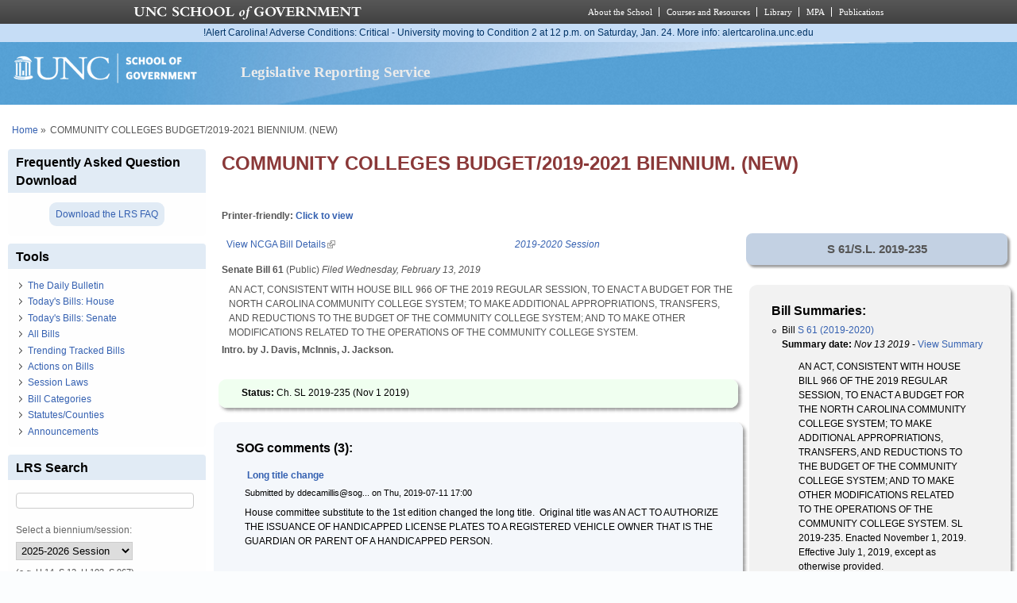

--- FILE ---
content_type: text/html; charset=utf-8
request_url: https://lrs.sog.unc.edu/comment/9317
body_size: 19057
content:
<!DOCTYPE html PUBLIC "-//W3C//DTD XHTML+RDFa 1.0//EN" "http://www.w3.org/MarkUp/DTD/xhtml-rdfa-1.dtd">
<html xmlns="http://www.w3.org/1999/xhtml" xml:lang="en" version="XHTML+RDFa 1.0"
  dir="ltr"  prefix="content: http://purl.org/rss/1.0/modules/content/ dc: http://purl.org/dc/terms/ foaf: http://xmlns.com/foaf/0.1/ og: http://ogp.me/ns# rdfs: http://www.w3.org/2000/01/rdf-schema# sioc: http://rdfs.org/sioc/ns# sioct: http://rdfs.org/sioc/types# skos: http://www.w3.org/2004/02/skos/core# xsd: http://www.w3.org/2001/XMLSchema#">
  <head profile="http://www.w3.org/1999/xhtml/vocab">
    <meta charset="utf-8" />
<meta name="Generator" content="Drupal 7 (http://drupal.org)" />
<link rel="canonical" href="/bill/community-colleges-budget2019-2021-biennium-new" />
<link rel="shortlink" href="/node/460028" />
<link rel="shortcut icon" href="https://lrs.sog.unc.edu/sites/default/files/favicon.ico" type="image/vnd.microsoft.icon" />
<meta name="viewport" content="width=device-width, initial-scale=1" />
<meta name="MobileOptimized" content="width" />
<meta name="HandheldFriendly" content="true" />
<meta name="apple-mobile-web-app-capable" content="yes" />
    <title>
      COMMUNITY COLLEGES BUDGET/2019-2021 BIENNIUM.  (NEW) | Legislative Reporting Service    </title>
    <link type="text/css" rel="stylesheet" href="https://lrs.sog.unc.edu/sites/default/files/css/css_xE-rWrJf-fncB6ztZfd2huxqgxu4WO-qwma6Xer30m4.css" media="all" />
<link type="text/css" rel="stylesheet" href="https://lrs.sog.unc.edu/sites/default/files/css/css_gZCu3WUuEs5rVCcawaQ4f8ZWBs5z7KR_AqSEEXRr22c.css" media="all" />
<link type="text/css" rel="stylesheet" href="https://lrs.sog.unc.edu/sites/default/files/css/css_aL-hy2E82AskPtKYd8FnYzZ5Z0MB3RVz1q2a9t_0r10.css" media="all" />
<link type="text/css" rel="stylesheet" href="https://lrs.sog.unc.edu/sites/default/files/css/css_rP5iJ-BWw4FVpOe_fVdjUyvLTPm1N_h8l6xOGKgf73Y.css" media="screen" />
<link type="text/css" rel="stylesheet" href="https://lrs.sog.unc.edu/sites/default/files/css/css_zRhzu7Hmagz4A_UUSEsCU28r2ZXwq3i8LeM0KeI6Upo.css" media="all" />
<link type="text/css" rel="stylesheet" href="https://lrs.sog.unc.edu/sites/default/files/css/css_eyPHHtdsi3bwB5hyNzYPxehthx0Y67odd8Q2IcqiKEw.css" media="only screen" />
<link type="text/css" rel="stylesheet" href="https://lrs.sog.unc.edu/sites/default/files/css/css_rRqnYjgVCCtpcVd06XxAM3W40ESJYpy0huflF66Zh0o.css" media="screen" />
<link type="text/css" rel="stylesheet" href="https://lrs.sog.unc.edu/sites/default/files/css/css_47DEQpj8HBSa-_TImW-5JCeuQeRkm5NMpJWZG3hSuFU.css" media="only screen" />

<!--[if lt IE 9]>
<link type="text/css" rel="stylesheet" href="https://lrs.sog.unc.edu/sites/default/files/css/css_BbdTYBsMHSYVOHkUIIhSBtiMdx-GyFZYRHVvoI8D8jU.css" media="screen" />
<![endif]-->

<!--[if lte IE 9]>
<link type="text/css" rel="stylesheet" href="https://lrs.sog.unc.edu/sites/default/files/css/css_AbpHGcgLb-kRsJGnwFEktk7uzpZOCcBY74-YBdrKVGs.css" media="screen" />
<![endif]-->
<style type="text/css" media="all">
<!--/*--><![CDATA[/*><!--*/
#header,#header .header-inner{background:url('https://lrs.sog.unc.edu/sites/default/themes/lrs_pixture_reloaded/header-images/header-sog-swoosh.png') left top repeat-x;height:auto;-o-background-size:100% auto;-webkit-background-size:100% auto;-khtml-background-size:100% auto;-moz-background-size:100% auto;background-size:100% auto;background-origin:border-box;}

/*]]>*/-->
</style>
    <script type="text/javascript" src="https://lrs.sog.unc.edu/sites/default/files/js/js_YD9ro0PAqY25gGWrTki6TjRUG8TdokmmxjfqpNNfzVU.js"></script>
<script type="text/javascript" src="https://lrs.sog.unc.edu/sites/default/files/js/js_onbE0n0cQY6KTDQtHO_E27UBymFC-RuqypZZ6Zxez-o.js"></script>
<script type="text/javascript" src="https://lrs.sog.unc.edu/sites/default/files/js/js_o_u0C1ttn5Mm4N2C4NG9C3c-kuKRfYuRWJjOv6rwfl0.js"></script>
<script type="text/javascript" src="https://lrs.sog.unc.edu/sites/default/files/js/js_-oEDdwe4XpUqUj4W0KJs96ENaXIrGvjBvIP-WYYBi54.js"></script>
<script type="text/javascript" src="https://lrs.sog.unc.edu/sites/default/files/js/js_xoCMUEV6K1ObE9IUILOzfhnDj_yZui7hn6w2P8UNCJg.js"></script>
<script type="text/javascript">
<!--//--><![CDATA[//><!--
jQuery.extend(Drupal.settings, {"basePath":"\/","pathPrefix":"","setHasJsCookie":0,"ajaxPageState":{"theme":"lrs_pixture_reloaded","theme_token":"Ng3XxodzQJmq-PtSBPRdJElNPylDm3_CPiYy-Hmw82I","js":{"misc\/jquery.js":1,"misc\/jquery-extend-3.4.0.js":1,"misc\/jquery-html-prefilter-3.5.0-backport.js":1,"misc\/jquery.once.js":1,"misc\/drupal.js":1,"misc\/form-single-submit.js":1,"sites\/all\/modules\/entityreference\/js\/entityreference.js":1,"sites\/default\/modules\/custom\/sog_userinterface_lrscustom\/sog_userinterface_lrscustom.js":1,"sites\/all\/modules\/extlink\/js\/extlink.js":1,"sites\/default\/themes\/lrs_pixture_reloaded\/js\/sogmenuticker.js":1},"css":{"modules\/system\/system.base.css":1,"modules\/system\/system.menus.css":1,"modules\/system\/system.messages.css":1,"modules\/system\/system.theme.css":1,"modules\/field\/theme\/field.css":1,"modules\/node\/node.css":1,"modules\/search\/search.css":1,"modules\/user\/user.css":1,"sites\/all\/modules\/extlink\/css\/extlink.css":1,"sites\/all\/modules\/views\/css\/views.css":1,"sites\/all\/modules\/ctools\/css\/ctools.css":1,"sites\/all\/modules\/panels\/css\/panels.css":1,"public:\/\/ctools\/css\/ebb3334ff419e477d639ecdbede52b2c.css":1,"modules\/comment\/comment.css":1,"public:\/\/ctools\/css\/28991b43f0451eccfef9c001e921994a.css":1,"public:\/\/ctools\/css\/431ef99f9f7dd7d05b1ae3ec90001651.css":1,"sites\/all\/themes\/adaptivetheme\/at_core\/css\/at.settings.style.headings.css":1,"sites\/all\/themes\/adaptivetheme\/at_core\/css\/at.settings.style.image.css":1,"sites\/all\/themes\/adaptivetheme\/at_core\/css\/at.layout.css":1,"sites\/default\/themes\/lrs_pixture_reloaded\/color\/colors.css":1,"sites\/default\/themes\/pixture_reloaded\/css\/pixture_reloaded.css":1,"sites\/default\/themes\/pixture_reloaded\/css\/pixture_reloaded.settings.style.css":1,"sites\/default\/themes\/lrs_pixture_reloaded\/css\/footheme.css":1,"sites\/default\/themes\/lrs_pixture_reloaded\/css\/sogmenuticker.css":1,"sites\/default\/themes\/lrs_pixture_reloaded\/css\/soglrslayout.css":1,"public:\/\/adaptivetheme\/lrs_pixture_reloaded_files\/lrs_pixture_reloaded.responsive.layout.css":1,"public:\/\/adaptivetheme\/lrs_pixture_reloaded_files\/lrs_pixture_reloaded.fonts.css":1,"public:\/\/adaptivetheme\/lrs_pixture_reloaded_files\/lrs_pixture_reloaded.responsive.styles.css":1,"public:\/\/adaptivetheme\/lrs_pixture_reloaded_files\/lrs_pixture_reloaded.lt-ie9.layout.css":1,"sites\/default\/themes\/lrs_pixture_reloaded\/css\/ie-lte-9.css":1,"0":1}},"urlIsAjaxTrusted":{"\/comment\/9317":true,"\/search\/content":true},"extlink":{"extTarget":"_blank","extClass":"ext","extLabel":"(link is external)","extImgClass":0,"extIconPlacement":0,"extSubdomains":1,"extExclude":"","extInclude":"","extCssExclude":"","extCssExplicit":"","extAlert":0,"extAlertText":"This link will take you to an external web site.","mailtoClass":"mailto","mailtoLabel":"(link sends e-mail)","extUseFontAwesome":0},"adaptivetheme":{"lrs_pixture_reloaded":{"layout_settings":{"bigscreen":"three-col-grail","tablet_landscape":"three-col-grail","tablet_portrait":"one-col-vert","smalltouch_landscape":"one-col-vert","smalltouch_portrait":"one-col-stack"},"media_query_settings":{"bigscreen":"only screen and (min-width:1025px)","tablet_landscape":"only screen and (min-width:769px) and (max-width:1024px)","tablet_portrait":"only screen and (min-width:481px) and (max-width:768px)","smalltouch_landscape":"only screen and (min-width:321px) and (max-width:480px)","smalltouch_portrait":"only screen and (max-width:320px)"}}}});
//--><!]]>
</script>

    <!-- Font Awesome Pro V6 -->
    <script src="https://kit.fontawesome.com/b0acc2228f.js" crossorigin="anonymous"></script>

    <!-- Alert Carolina -->
    <script type="text/javascript" src="https://alertcarolina.unc.edu/scripts/webalert.php"></script>

    <!-- Google tag (gtag.js) -->
    <script async src="https://www.googletagmanager.com/gtag/js?id=G-F4FT8V2DH5"></script>
    <script>
      window.dataLayer = window.dataLayer || [];
      function gtag() { dataLayer.push(arguments); }
      gtag('js', new Date());
      gtag('config', 'G-F4FT8V2DH5');
    </script>
  </head>
  <body class="html not-front not-logged-in one-sidebar sidebar-first page-node page-node- page-node-460028 node-type-bill-master atr-7.x-3.x atv-7.x-3.0-rc1 site-name-legislative-reporting-service section-bill color-scheme-custom lrs-pixture-reloaded bs-l bb-n mb-ah mbp-l rc-4" >
    <div id="skip-link">
      <a href="#main-content" class="element-invisible element-focusable">
        Skip to main content      </a>
    </div>
        <div class="texture-overlay">
  <div id="page" class="container page snc-n snw-n sna-l sns-n ssc-n ssw-n ssa-l sss-n btc-n btw-b bta-l bts-n ntc-n ntw-b nta-l nts-n ctc-n ctw-b cta-l cts-n ptc-n ptw-b pta-l pts-n page-node-">
    <header  id="header" class="clearfix" role="banner">
      <div class="header-inner clearfix">
                  <!-- start: Branding -->
          <div  id="branding" class="branding-elements clearfix">
                          <div id="logo">
                <a href="/"><img class="site-logo" typeof="foaf:Image" src="https://lrs.sog.unc.edu/sites/default/themes/lrs_pixture_reloaded/logo.png" alt="Legislative Reporting Service" /></a>              </div>
            
                          <!-- start: Site name and Slogan hgroup -->
              <div  class="h-group" id="name-and-slogan">
                                  <h1 id="site-name"><a href="/" title="Home page">Legislative Reporting Service</a></h1>
                
                              </div><!-- /end #name-and-slogan -->
                      </div><!-- /end #branding -->
        
              </div>
    </header> <!-- /header -->

    
    <!-- Messages and Help -->
        
    <!-- Breadcrumbs -->
    <div id="breadcrumb" class="clearfix"><nav class="breadcrumb-wrapper clearfix" role="navigation" aria-labelledby="breadcrumb-label"><h2 id="breadcrumb-label" class="element-invisible">You are here</h2><ol id="crumbs" class="clearfix"><li class="crumb crumb-first"><span typeof="v:Breadcrumb"><a rel="v:url"  property="v:title"  href="/">Home</a></span></li><li class="crumb crumb-last"><span class="crumb-separator"> &#187;</span><span class="crumb-title">COMMUNITY COLLEGES BUDGET/2019-2021 BIENNIUM.  (NEW)</span></li></ol></nav></div>
    
    <!-- Three column 3x33 Gpanel -->
    
    <div id="columns">
      <div class="columns-inner clearfix">
        <div id="content-column">
          <div class="content-inner">
            
            <section id="main-content" role="main">

                                            <header  id="main-content-header" class="clearfix">
                                      <h1 id="page-title">COMMUNITY COLLEGES BUDGET/2019-2021 BIENNIUM.  (NEW)</h1>
                  
                                  </header>
                            
                              <div id="content">
                  <div id="block-system-main" class="block block-system no-title odd first last block-count-1 block-region-content block-main" >  
  
  <div class="two-66-33 at-panel panel-display clearfix" >
      <div class="region region-two-66-33-top region-conditional-stack">
      <div class="region-inner clearfix">
        <div class="panel-pane pane-custom pane-1 no-title block">
  <div class="block-inner clearfix">
    
            
    
    <div class="block-content">
      <h6 id="lrsprinterfriendlyarea">Printer-friendly: <a href="#" id="lrsprinterfriendlylink">Click to view</a></h6>
    </div>

    
    
  </div>
</div>
      </div>
    </div>
    <div class="region region-two-66-33-first">
    <div class="region-inner clearfix">
      <div class="panel-pane pane-views-panes pane-bill-display-panel-pane-1 no-title block">
  <div class="block-inner clearfix">
    
            
    
    <div class="block-content">
      <div class="view view-bill-display view-id-bill_display view-display-id-panel_pane_1 view-dom-id-e3bf7c7160c3b1546a7c67a766464dcd">
        
  
  
      <div class="view-content">
        <div class="views-row views-row-1 views-row-odd views-row-first views-row-last">
      
  <div class="views-field views-field-nothing-3">        <span class="field-content"><table width="100%" border="0" cellspacing="0" cellpadding="0"><tr><td align="left"><a href="http://www.ncga.state.nc.us/gascripts/BillLookUp/BillLookUp.pl?Session=2019&amp;BillID=S61" target="_blank">View NCGA Bill Details</a></td><td align="right"><em><a href="/ga-session/2019-2020-session" typeof="skos:Concept" property="rdfs:label skos:prefLabel" datatype="">2019-2020 Session</a></em></td></tr></table>
<strong>Senate Bill 61</strong> (Public) <em>Filed <span  property="dc:date" datatype="xsd:dateTime" content="2019-02-13T00:00:00-05:00" class="date-display-single">Wednesday, February 13, 2019</span></em>
<blockquote>AN ACT, CONSISTENT WITH HOUSE BILL 966 OF THE 2019 REGULAR SESSION, TO ENACT A BUDGET FOR THE NORTH CAROLINA COMMUNITY COLLEGE SYSTEM; TO MAKE ADDITIONAL APPROPRIATIONS, TRANSFERS, AND REDUCTIONS TO THE BUDGET OF THE COMMUNITY COLLEGE SYSTEM; AND TO MAKE OTHER MODIFICATIONS RELATED TO THE OPERATIONS OF THE COMMUNITY COLLEGE SYSTEM.</blockquote>
<strong>Intro. by J. Davis, McInnis, J. Jackson.</strong><br /><br /></span>  </div>  </div>
    </div>
  
  
  
  
  
  
</div>    </div>

    
    
  </div>
</div>
<div class="panel-separator"></div><div class="rounded-shadow pane-rounded-shadow pane-rounded-shadow-temporary-eb2cdfe3f6eff94ffa9fde294b63337f">
  <div class="rounded-shadow-background">
    <div class="rounded-shadow-wrap-corner">
      <div class="rounded-shadow-top-edge">
        <div class="rounded-shadow-left"></div>
        <div class="rounded-shadow-right"></div>
      </div>
      <div class="rounded-shadow-left-edge">
        <div class="rounded-shadow-right-edge clearfix">
          <div class="panel-pane pane-views-panes pane-bill-display-panel-pane-1 no-title block" id="latestactiononbill">
  <div class="block-inner clearfix">
    
            
    
    <div class="block-content">
      <div class="view view-bill-display view-id-bill_display view-display-id-panel_pane_1 view-dom-id-a94b0dbd5d34aa1e300f9402ca12cf4e">
        
  
  
      <div class="view-content">
        <div class="views-row views-row-1 views-row-odd views-row-first views-row-last">
      
  <div class="views-field views-field-nothing-4">        <span class="field-content"><strong>Status: </strong>Ch. SL 2019-235 (<span  property="dc:date" datatype="xsd:dateTime" content="2019-11-01T00:00:00-04:00" class="date-display-single">Nov 1 2019</span>)</span>  </div>  </div>
    </div>
  
  
  
  
  
  
</div>    </div>

    
    
  </div>
</div>
        </div>
      </div>
      <div class="rounded-shadow-bottom-edge">
      <div class="rounded-shadow-left"></div><div class="rounded-shadow-right"></div>
      </div>
    </div>
  </div>
</div>
<div class="panel-separator"></div><div class="rounded-shadow pane-rounded-shadow transparent-pane-title pane-rounded-shadow-temporary-b071088124edbd220494689313216014">
  <div class="rounded-shadow-background">
    <div class="rounded-shadow-wrap-corner">
      <div class="rounded-shadow-top-edge">
        <div class="rounded-shadow-left"></div>
        <div class="rounded-shadow-right"></div>
      </div>
      <div class="rounded-shadow-left-edge">
        <div class="rounded-shadow-right-edge clearfix">
          <section class="panel-pane pane-node-comments block">
  <div class="block-inner clearfix">
    
              <h2 class="pane-title block-title">SOG comments (3):</h2>
        
    
    <div class="block-content">
      <a id="comment-9317"></a>
<article class="comment odd first clearfix" about="/comment/9317#comment-9317" typeof="sioc:Post sioct:Comment">

  
      <header class="comment-header">
    <h3 property="dc:title" datatype="" class="comment-title"><a href="/comment/9317#comment-9317" rel="bookmark">Long title change</a></h3>
      </header>
    
  <footer class="submitted">
    <p class="author-datetime"><span property="dc:date dc:created" content="2019-07-11T17:00:23-04:00" datatype="xsd:dateTime" rel="sioc:has_creator">Submitted by <span class="username" xml:lang="" about="/users/ddecamillissoguncedu" typeof="sioc:UserAccount" property="foaf:name" datatype="">ddecamillis@sog...</span> on <time datetime="2019-07-11T17:00:23Z"><span class="date-time">Thu, 2019-07-11 17:00</span></time></span></p>
  </footer>

  <div class="comment-content">
        <span rel="sioc:reply_of" resource="/bill/community-colleges-budget2019-2021-biennium-new" class="rdf-meta element-hidden"></span><div class="field field-name-comment-body field-type-text-long field-label-hidden view-mode-full"><div class="field-items"><div class="field-item even" property="content:encoded"><p>House committee substitute to the 1st edition changed the long title.  Original title was AN ACT TO AUTHORIZE THE ISSUANCE OF HANDICAPPED LICENSE PLATES TO A REGISTERED VEHICLE OWNER THAT IS THE GUARDIAN OR PARENT OF A HANDICAPPED PERSON.</p>
</div></div></div>  </div>

  
      <nav class="clearfix"><ul class="links inline"><li class="comment_forbidden first last"></li></ul></nav>
  
</article>
<a id="comment-9318"></a>
<article class="comment even clearfix" about="/comment/9318#comment-9318" typeof="sioc:Post sioct:Comment">

  
      <header class="comment-header">
    <h3 property="dc:title" datatype="" class="comment-title"><a href="/comment/9318#comment-9318" rel="bookmark">Long title change</a></h3>
      </header>
    
  <footer class="submitted">
    <p class="author-datetime"><span property="dc:date dc:created" content="2019-07-11T17:03:07-04:00" datatype="xsd:dateTime" rel="sioc:has_creator">Submitted by <span class="username" xml:lang="" about="/users/ddecamillissoguncedu" typeof="sioc:UserAccount" property="foaf:name" datatype="">ddecamillis@sog...</span> on <time datetime="2019-07-11T17:03:07Z"><span class="date-time">Thu, 2019-07-11 17:03</span></time></span></p>
  </footer>

  <div class="comment-content">
        <span rel="sioc:reply_of" resource="/bill/community-colleges-budget2019-2021-biennium-new" class="rdf-meta element-hidden"></span><div class="field field-name-comment-body field-type-text-long field-label-hidden view-mode-full"><div class="field-items"><div class="field-item even" property="content:encoded"><p>House committee substitute to the 1st edition changed the long title.  Original title was AN ACT TO AUTHORIZE THE ISSUANCE OF HANDICAPPED LICENSE PLATES TO A REGISTERED VEHICLE OWNER THAT IS THE GUARDIAN OR PARENT OF A HANDICAPPED PERSON.</p>
</div></div></div>  </div>

  
      <nav class="clearfix"><ul class="links inline"><li class="comment_forbidden first last"></li></ul></nav>
  
</article>
<a id="comment-9384"></a>
<article class="comment odd last clearfix" about="/comment/9384#comment-9384" typeof="sioc:Post sioct:Comment">

  
      <header class="comment-header">
    <h3 property="dc:title" datatype="" class="comment-title"><a href="/comment/9384#comment-9384" rel="bookmark">Long title change</a></h3>
      </header>
    
  <footer class="submitted">
    <p class="author-datetime"><span property="dc:date dc:created" content="2019-10-08T15:00:48-04:00" datatype="xsd:dateTime" rel="sioc:has_creator">Submitted by <span class="username" xml:lang="" about="/users/ddecamillissoguncedu" typeof="sioc:UserAccount" property="foaf:name" datatype="">ddecamillis@sog...</span> on <time datetime="2019-10-08T15:00:48Z"><span class="date-time">Tue, 2019-10-08 15:00</span></time></span></p>
  </footer>

  <div class="comment-content">
        <span rel="sioc:reply_of" resource="/bill/community-colleges-budget2019-2021-biennium-new" class="rdf-meta element-hidden"></span><div class="field field-name-comment-body field-type-text-long field-label-hidden view-mode-full"><div class="field-items"><div class="field-item even" property="content:encoded"><p>House committee substitute to the 2nd edition changed the long title.  Previous title was AN ACT TO AUTHORIZE THE ISSUANCE OF HANDICAPPED LICENSE PLATES TO A REGISTERED VEHICLE OWNER THAT IS THE GUARDIAN OR PARENT OF A HANDICAPPED PERSON AND TO AUTHORIZE THE DIVISION OF MOTOR VEHICLES TO PRODUCE VARIOUS SPECIAL REGISTRATION PLATES FOR ORGANIZATIONS THAT HAVE COMPLIED WITH THE SPECIAL REGISTRATION PLATE PROCESS.</p>
</div></div></div>  </div>

  
      <nav class="clearfix"><ul class="links inline"><li class="comment_forbidden first last"></li></ul></nav>
  
</article>
    </div>

    
    
  </div>
</section>
        </div>
      </div>
      <div class="rounded-shadow-bottom-edge">
      <div class="rounded-shadow-left"></div><div class="rounded-shadow-right"></div>
      </div>
    </div>
  </div>
</div>
<div class="panel-separator"></div><div class="rounded-shadow pane-rounded-shadow transparent-pane-title pane-rounded-shadow-temporary-012b8b18eabc7a649ee435bb1465371d">
  <div class="rounded-shadow-background">
    <div class="rounded-shadow-wrap-corner">
      <div class="rounded-shadow-top-edge">
        <div class="rounded-shadow-left"></div>
        <div class="rounded-shadow-right"></div>
      </div>
      <div class="rounded-shadow-left-edge">
        <div class="rounded-shadow-right-edge clearfix">
          <section class="panel-pane pane-views-panes pane-bill-history-panel-pane-1 block">
  <div class="block-inner clearfix">
    
              <h2 class="pane-title block-title">Bill History:</h2>
        
    
    <div class="block-content">
      <div class="view view-bill-history view-id-bill_history view-display-id-panel_pane_1 view-dom-id-ea0987b4b29c73b66adb9eb2fd778739">
        
  
  
      <div class="view-content">
      <div class="bill-history-item-list">    <ul>          <li class="views-row views-row-1 views-row-odd views-row-first">  
  <div class="views-field views-field-nothing">        <span class="field-content"><span  property="dc:date" datatype="xsd:dateTime" content="2019-02-13T00:00:00-05:00" class="date-display-single">Wed, 13 Feb 2019</span> <a href="https://www2.ncleg.net/BillLookUp/2019/S61">Senate: Filed</a></span>  </div></li>
          <li class="views-row views-row-2 views-row-even">  
  <div class="views-field views-field-nothing">        <span class="field-content"><span  property="dc:date" datatype="xsd:dateTime" content="2019-02-13T00:00:00-05:00" class="date-display-single">Wed, 13 Feb 2019</span> <a href="https://www2.ncleg.net/BillLookUp/2019/S61">Senate: Filed</a></span>  </div></li>
          <li class="views-row views-row-3 views-row-odd">  
  <div class="views-field views-field-nothing">        <span class="field-content"><span  property="dc:date" datatype="xsd:dateTime" content="2019-02-13T00:00:00-05:00" class="date-display-single">Wed, 13 Feb 2019</span> <a href="https://www2.ncleg.net/BillLookUp/2019/S61">Senate: Filed</a></span>  </div></li>
          <li class="views-row views-row-4 views-row-even">  
  <div class="views-field views-field-nothing">        <span class="field-content"><span  property="dc:date" datatype="xsd:dateTime" content="2019-02-14T00:00:00-05:00" class="date-display-single">Thu, 14 Feb 2019</span> <a href="https://www2.ncleg.net/BillLookUp/2019/S61">Senate: Passed 1st Reading</a></span>  </div></li>
          <li class="views-row views-row-5 views-row-odd">  
  <div class="views-field views-field-nothing">        <span class="field-content"><span  property="dc:date" datatype="xsd:dateTime" content="2019-02-14T00:00:00-05:00" class="date-display-single">Thu, 14 Feb 2019</span> <a href="https://www2.ncleg.net/BillLookUp/2019/S61">Senate: Ref To Com On Rules and Operations of the Senate</a></span>  </div></li>
          <li class="views-row views-row-6 views-row-even">  
  <div class="views-field views-field-nothing">        <span class="field-content"><span  property="dc:date" datatype="xsd:dateTime" content="2019-02-14T00:00:00-05:00" class="date-display-single">Thu, 14 Feb 2019</span> <a href="https://www2.ncleg.net/BillLookUp/2019/S61">Senate: Passed 1st Reading</a></span>  </div></li>
          <li class="views-row views-row-7 views-row-odd">  
  <div class="views-field views-field-nothing">        <span class="field-content"><span  property="dc:date" datatype="xsd:dateTime" content="2019-02-14T00:00:00-05:00" class="date-display-single">Thu, 14 Feb 2019</span> <a href="https://www2.ncleg.net/BillLookUp/2019/S61">Senate: Ref To Com On Rules and Operations of the Senate</a></span>  </div></li>
          <li class="views-row views-row-8 views-row-even">  
  <div class="views-field views-field-nothing">        <span class="field-content"><span  property="dc:date" datatype="xsd:dateTime" content="2019-02-14T00:00:00-05:00" class="date-display-single">Thu, 14 Feb 2019</span> <a href="https://www2.ncleg.net/BillLookUp/2019/S61">Senate: Passed 1st Reading</a></span>  </div></li>
          <li class="views-row views-row-9 views-row-odd">  
  <div class="views-field views-field-nothing">        <span class="field-content"><span  property="dc:date" datatype="xsd:dateTime" content="2019-02-14T00:00:00-05:00" class="date-display-single">Thu, 14 Feb 2019</span> <a href="https://www2.ncleg.net/BillLookUp/2019/S61">Senate: Ref To Com On Rules and Operations of the Senate</a></span>  </div></li>
          <li class="views-row views-row-10 views-row-even">  
  <div class="views-field views-field-nothing">        <span class="field-content"><span  property="dc:date" datatype="xsd:dateTime" content="2019-02-21T00:00:00-05:00" class="date-display-single">Thu, 21 Feb 2019</span> <a href="https://www2.ncleg.net/BillLookUp/2019/S61">Senate: Withdrawn From Com</a></span>  </div></li>
          <li class="views-row views-row-11 views-row-odd">  
  <div class="views-field views-field-nothing">        <span class="field-content"><span  property="dc:date" datatype="xsd:dateTime" content="2019-02-21T00:00:00-05:00" class="date-display-single">Thu, 21 Feb 2019</span> <a href="https://www2.ncleg.net/BillLookUp/2019/S61">Senate: Re-ref to Transportation.  If fav, re-ref to Rules and Operations of the Senate</a></span>  </div></li>
          <li class="views-row views-row-12 views-row-even">  
  <div class="views-field views-field-nothing">        <span class="field-content"><span  property="dc:date" datatype="xsd:dateTime" content="2019-02-21T00:00:00-05:00" class="date-display-single">Thu, 21 Feb 2019</span> <a href="https://www2.ncleg.net/BillLookUp/2019/S61">Senate: Withdrawn From Com</a></span>  </div></li>
          <li class="views-row views-row-13 views-row-odd">  
  <div class="views-field views-field-nothing">        <span class="field-content"><span  property="dc:date" datatype="xsd:dateTime" content="2019-02-21T00:00:00-05:00" class="date-display-single">Thu, 21 Feb 2019</span> <a href="https://www2.ncleg.net/BillLookUp/2019/S61">Senate: Re-ref to Transportation.  If fav, re-ref to Rules and Operations of the Senate</a></span>  </div></li>
          <li class="views-row views-row-14 views-row-even">  
  <div class="views-field views-field-nothing">        <span class="field-content"><span  property="dc:date" datatype="xsd:dateTime" content="2019-02-21T00:00:00-05:00" class="date-display-single">Thu, 21 Feb 2019</span> <a href="https://www2.ncleg.net/BillLookUp/2019/S61">Senate: Withdrawn From Com</a></span>  </div></li>
          <li class="views-row views-row-15 views-row-odd">  
  <div class="views-field views-field-nothing">        <span class="field-content"><span  property="dc:date" datatype="xsd:dateTime" content="2019-02-21T00:00:00-05:00" class="date-display-single">Thu, 21 Feb 2019</span> <a href="https://www2.ncleg.net/BillLookUp/2019/S61">Senate: Re-ref to Transportation.  If fav, re-ref to Rules and Operations of the Senate</a></span>  </div></li>
          <li class="views-row views-row-16 views-row-even">  
  <div class="views-field views-field-nothing">        <span class="field-content"><span  property="dc:date" datatype="xsd:dateTime" content="2019-02-27T00:00:00-05:00" class="date-display-single">Wed, 27 Feb 2019</span> <a href="https://www2.ncleg.net/BillLookUp/2019/S61">Senate: Reptd Fav</a></span>  </div></li>
          <li class="views-row views-row-17 views-row-odd">  
  <div class="views-field views-field-nothing">        <span class="field-content"><span  property="dc:date" datatype="xsd:dateTime" content="2019-02-27T00:00:00-05:00" class="date-display-single">Wed, 27 Feb 2019</span> <a href="https://www2.ncleg.net/BillLookUp/2019/S61">Senate: Re-ref Com On Rules and Operations of the Senate</a></span>  </div></li>
          <li class="views-row views-row-18 views-row-even">  
  <div class="views-field views-field-nothing">        <span class="field-content"><span  property="dc:date" datatype="xsd:dateTime" content="2019-02-27T00:00:00-05:00" class="date-display-single">Wed, 27 Feb 2019</span> <a href="https://www2.ncleg.net/BillLookUp/2019/S61">Senate: Reptd Fav</a></span>  </div></li>
          <li class="views-row views-row-19 views-row-odd">  
  <div class="views-field views-field-nothing">        <span class="field-content"><span  property="dc:date" datatype="xsd:dateTime" content="2019-02-27T00:00:00-05:00" class="date-display-single">Wed, 27 Feb 2019</span> <a href="https://www2.ncleg.net/BillLookUp/2019/S61">Senate: Re-ref Com On Rules and Operations of the Senate</a></span>  </div></li>
          <li class="views-row views-row-20 views-row-even">  
  <div class="views-field views-field-nothing">        <span class="field-content"><span  property="dc:date" datatype="xsd:dateTime" content="2019-02-27T00:00:00-05:00" class="date-display-single">Wed, 27 Feb 2019</span> <a href="https://www2.ncleg.net/BillLookUp/2019/S61">Senate: Reptd Fav</a></span>  </div></li>
          <li class="views-row views-row-21 views-row-odd">  
  <div class="views-field views-field-nothing">        <span class="field-content"><span  property="dc:date" datatype="xsd:dateTime" content="2019-02-27T00:00:00-05:00" class="date-display-single">Wed, 27 Feb 2019</span> <a href="https://www2.ncleg.net/BillLookUp/2019/S61">Senate: Re-ref Com On Rules and Operations of the Senate</a></span>  </div></li>
          <li class="views-row views-row-22 views-row-even">  
  <div class="views-field views-field-nothing">        <span class="field-content"><span  property="dc:date" datatype="xsd:dateTime" content="2019-02-28T00:00:00-05:00" class="date-display-single">Thu, 28 Feb 2019</span> <a href="https://www2.ncleg.net/BillLookUp/2019/S61">Senate: Reptd Fav</a></span>  </div></li>
          <li class="views-row views-row-23 views-row-odd">  
  <div class="views-field views-field-nothing">        <span class="field-content"><span  property="dc:date" datatype="xsd:dateTime" content="2019-02-28T00:00:00-05:00" class="date-display-single">Thu, 28 Feb 2019</span> <a href="https://www2.ncleg.net/BillLookUp/2019/S61">Senate: Placed On Cal For 03/05/2019</a></span>  </div></li>
          <li class="views-row views-row-24 views-row-even">  
  <div class="views-field views-field-nothing">        <span class="field-content"><span  property="dc:date" datatype="xsd:dateTime" content="2019-02-28T00:00:00-05:00" class="date-display-single">Thu, 28 Feb 2019</span> <a href="https://www2.ncleg.net/BillLookUp/2019/S61">Senate: Reptd Fav</a></span>  </div></li>
          <li class="views-row views-row-25 views-row-odd">  
  <div class="views-field views-field-nothing">        <span class="field-content"><span  property="dc:date" datatype="xsd:dateTime" content="2019-02-28T00:00:00-05:00" class="date-display-single">Thu, 28 Feb 2019</span> <a href="https://www2.ncleg.net/BillLookUp/2019/S61">Senate: Placed On Cal For 03/05/2019</a></span>  </div></li>
          <li class="views-row views-row-26 views-row-even">  
  <div class="views-field views-field-nothing">        <span class="field-content"><span  property="dc:date" datatype="xsd:dateTime" content="2019-02-28T00:00:00-05:00" class="date-display-single">Thu, 28 Feb 2019</span> <a href="https://www2.ncleg.net/BillLookUp/2019/S61">Senate: Reptd Fav</a></span>  </div></li>
          <li class="views-row views-row-27 views-row-odd">  
  <div class="views-field views-field-nothing">        <span class="field-content"><span  property="dc:date" datatype="xsd:dateTime" content="2019-02-28T00:00:00-05:00" class="date-display-single">Thu, 28 Feb 2019</span> <a href="https://www2.ncleg.net/BillLookUp/2019/S61">Senate: Placed On Cal For 03/05/2019</a></span>  </div></li>
          <li class="views-row views-row-28 views-row-even">  
  <div class="views-field views-field-nothing">        <span class="field-content"><span  property="dc:date" datatype="xsd:dateTime" content="2019-03-05T00:00:00-05:00" class="date-display-single">Tue, 5 Mar 2019</span> <a href="https://www2.ncleg.net/BillLookUp/2019/S61">Senate: Passed 2nd Reading</a></span>  </div></li>
          <li class="views-row views-row-29 views-row-odd">  
  <div class="views-field views-field-nothing">        <span class="field-content"><span  property="dc:date" datatype="xsd:dateTime" content="2019-03-05T00:00:00-05:00" class="date-display-single">Tue, 5 Mar 2019</span> <a href="https://www2.ncleg.net/BillLookUp/2019/S61">Senate: Passed 3rd Reading</a></span>  </div></li>
          <li class="views-row views-row-30 views-row-even">  
  <div class="views-field views-field-nothing">        <span class="field-content"><span  property="dc:date" datatype="xsd:dateTime" content="2019-03-05T00:00:00-05:00" class="date-display-single">Tue, 5 Mar 2019</span> <a href="https://www2.ncleg.net/BillLookUp/2019/S61">Senate: Passed 2nd Reading</a></span>  </div></li>
          <li class="views-row views-row-31 views-row-odd">  
  <div class="views-field views-field-nothing">        <span class="field-content"><span  property="dc:date" datatype="xsd:dateTime" content="2019-03-05T00:00:00-05:00" class="date-display-single">Tue, 5 Mar 2019</span> <a href="https://www2.ncleg.net/BillLookUp/2019/S61">Senate: Passed 3rd Reading</a></span>  </div></li>
          <li class="views-row views-row-32 views-row-even">  
  <div class="views-field views-field-nothing">        <span class="field-content"><span  property="dc:date" datatype="xsd:dateTime" content="2019-03-05T00:00:00-05:00" class="date-display-single">Tue, 5 Mar 2019</span> <a href="https://www2.ncleg.net/BillLookUp/2019/S61">Senate: Passed 2nd Reading</a></span>  </div></li>
          <li class="views-row views-row-33 views-row-odd">  
  <div class="views-field views-field-nothing">        <span class="field-content"><span  property="dc:date" datatype="xsd:dateTime" content="2019-03-05T00:00:00-05:00" class="date-display-single">Tue, 5 Mar 2019</span> <a href="https://www2.ncleg.net/BillLookUp/2019/S61">Senate: Passed 3rd Reading</a></span>  </div></li>
          <li class="views-row views-row-34 views-row-even">  
  <div class="views-field views-field-nothing">        <span class="field-content"><span  property="dc:date" datatype="xsd:dateTime" content="2019-03-06T00:00:00-05:00" class="date-display-single">Wed, 6 Mar 2019</span> <a href="https://www2.ncleg.net/BillLookUp/2019/S61">Senate: Regular Message Sent To House</a></span>  </div></li>
          <li class="views-row views-row-35 views-row-odd">  
  <div class="views-field views-field-nothing">        <span class="field-content"><span  property="dc:date" datatype="xsd:dateTime" content="2019-03-06T00:00:00-05:00" class="date-display-single">Wed, 6 Mar 2019</span> <a href="https://www2.ncleg.net/BillLookUp/2019/S61">House: Regular Message Received From Senate</a></span>  </div></li>
          <li class="views-row views-row-36 views-row-even">  
  <div class="views-field views-field-nothing">        <span class="field-content"><span  property="dc:date" datatype="xsd:dateTime" content="2019-03-06T00:00:00-05:00" class="date-display-single">Wed, 6 Mar 2019</span> <a href="https://www2.ncleg.net/BillLookUp/2019/S61">Senate: Regular Message Sent To House</a></span>  </div></li>
          <li class="views-row views-row-37 views-row-odd">  
  <div class="views-field views-field-nothing">        <span class="field-content"><span  property="dc:date" datatype="xsd:dateTime" content="2019-03-06T00:00:00-05:00" class="date-display-single">Wed, 6 Mar 2019</span> <a href="https://www2.ncleg.net/BillLookUp/2019/S61">House: Regular Message Received From Senate</a></span>  </div></li>
          <li class="views-row views-row-38 views-row-even">  
  <div class="views-field views-field-nothing">        <span class="field-content"><span  property="dc:date" datatype="xsd:dateTime" content="2019-03-06T00:00:00-05:00" class="date-display-single">Wed, 6 Mar 2019</span> <a href="https://www2.ncleg.net/BillLookUp/2019/S61">Senate: Regular Message Sent To House</a></span>  </div></li>
          <li class="views-row views-row-39 views-row-odd">  
  <div class="views-field views-field-nothing">        <span class="field-content"><span  property="dc:date" datatype="xsd:dateTime" content="2019-03-06T00:00:00-05:00" class="date-display-single">Wed, 6 Mar 2019</span> <a href="https://www2.ncleg.net/BillLookUp/2019/S61">House: Regular Message Received From Senate</a></span>  </div></li>
          <li class="views-row views-row-40 views-row-even">  
  <div class="views-field views-field-nothing">        <span class="field-content"><span  property="dc:date" datatype="xsd:dateTime" content="2019-03-07T00:00:00-05:00" class="date-display-single">Thu, 7 Mar 2019</span> <a href="https://www2.ncleg.net/BillLookUp/2019/S61">House: Passed 1st Reading</a></span>  </div></li>
          <li class="views-row views-row-41 views-row-odd">  
  <div class="views-field views-field-nothing">        <span class="field-content"><span  property="dc:date" datatype="xsd:dateTime" content="2019-03-07T00:00:00-05:00" class="date-display-single">Thu, 7 Mar 2019</span> <a href="https://www2.ncleg.net/BillLookUp/2019/S61">House: Ref to the Com on Transportation, if favorable, Rules, Calendar, and Operations of the House</a></span>  </div></li>
          <li class="views-row views-row-42 views-row-even">  
  <div class="views-field views-field-nothing">        <span class="field-content"><span  property="dc:date" datatype="xsd:dateTime" content="2019-03-07T00:00:00-05:00" class="date-display-single">Thu, 7 Mar 2019</span> <a href="https://www2.ncleg.net/BillLookUp/2019/S61">House: Passed 1st Reading</a></span>  </div></li>
          <li class="views-row views-row-43 views-row-odd">  
  <div class="views-field views-field-nothing">        <span class="field-content"><span  property="dc:date" datatype="xsd:dateTime" content="2019-03-07T00:00:00-05:00" class="date-display-single">Thu, 7 Mar 2019</span> <a href="https://www2.ncleg.net/BillLookUp/2019/S61">House: Ref to the Com on Transportation, if favorable, Rules, Calendar, and Operations of the House</a></span>  </div></li>
          <li class="views-row views-row-44 views-row-even">  
  <div class="views-field views-field-nothing">        <span class="field-content"><span  property="dc:date" datatype="xsd:dateTime" content="2019-03-07T00:00:00-05:00" class="date-display-single">Thu, 7 Mar 2019</span> <a href="https://www2.ncleg.net/BillLookUp/2019/S61">House: Passed 1st Reading</a></span>  </div></li>
          <li class="views-row views-row-45 views-row-odd">  
  <div class="views-field views-field-nothing">        <span class="field-content"><span  property="dc:date" datatype="xsd:dateTime" content="2019-03-07T00:00:00-05:00" class="date-display-single">Thu, 7 Mar 2019</span> <a href="https://www2.ncleg.net/BillLookUp/2019/S61">House: Ref to the Com on Transportation, if favorable, Rules, Calendar, and Operations of the House</a></span>  </div></li>
          <li class="views-row views-row-46 views-row-even">  
  <div class="views-field views-field-nothing">        <span class="field-content"><span  property="dc:date" datatype="xsd:dateTime" content="2019-05-07T00:00:00-04:00" class="date-display-single">Tue, 7 May 2019</span> <a href="https://www2.ncleg.net/BillLookUp/2019/S61">House: Withdrawn From Com</a></span>  </div></li>
          <li class="views-row views-row-47 views-row-odd">  
  <div class="views-field views-field-nothing">        <span class="field-content"><span  property="dc:date" datatype="xsd:dateTime" content="2019-05-07T00:00:00-04:00" class="date-display-single">Tue, 7 May 2019</span> <a href="https://www2.ncleg.net/BillLookUp/2019/S61">House: Re-ref Com On Rules, Calendar, and Operations of the House</a></span>  </div></li>
          <li class="views-row views-row-48 views-row-even">  
  <div class="views-field views-field-nothing">        <span class="field-content"><span  property="dc:date" datatype="xsd:dateTime" content="2019-05-07T00:00:00-04:00" class="date-display-single">Tue, 7 May 2019</span> <a href="https://www2.ncleg.net/BillLookUp/2019/S61">House: Withdrawn From Com</a></span>  </div></li>
          <li class="views-row views-row-49 views-row-odd">  
  <div class="views-field views-field-nothing">        <span class="field-content"><span  property="dc:date" datatype="xsd:dateTime" content="2019-05-07T00:00:00-04:00" class="date-display-single">Tue, 7 May 2019</span> <a href="https://www2.ncleg.net/BillLookUp/2019/S61">House: Re-ref Com On Rules, Calendar, and Operations of the House</a></span>  </div></li>
          <li class="views-row views-row-50 views-row-even">  
  <div class="views-field views-field-nothing">        <span class="field-content"><span  property="dc:date" datatype="xsd:dateTime" content="2019-05-07T00:00:00-04:00" class="date-display-single">Tue, 7 May 2019</span> <a href="https://www2.ncleg.net/BillLookUp/2019/S61">House: Withdrawn From Com</a></span>  </div></li>
          <li class="views-row views-row-51 views-row-odd">  
  <div class="views-field views-field-nothing">        <span class="field-content"><span  property="dc:date" datatype="xsd:dateTime" content="2019-05-07T00:00:00-04:00" class="date-display-single">Tue, 7 May 2019</span> <a href="https://www2.ncleg.net/BillLookUp/2019/S61">House: Re-ref Com On Rules, Calendar, and Operations of the House</a></span>  </div></li>
          <li class="views-row views-row-52 views-row-even">  
  <div class="views-field views-field-nothing">        <span class="field-content"><span  property="dc:date" datatype="xsd:dateTime" content="2019-06-17T00:00:00-04:00" class="date-display-single">Mon, 17 Jun 2019</span> <a href="https://www2.ncleg.net/BillLookUp/2019/S61">House: Withdrawn From Com</a></span>  </div></li>
          <li class="views-row views-row-53 views-row-odd">  
  <div class="views-field views-field-nothing">        <span class="field-content"><span  property="dc:date" datatype="xsd:dateTime" content="2019-06-17T00:00:00-04:00" class="date-display-single">Mon, 17 Jun 2019</span> <a href="https://www2.ncleg.net/BillLookUp/2019/S61">House: Re-ref to the Com on Transportation, if favorable, Finance, if favorable, Rules, Calendar, and Operations of the House</a></span>  </div></li>
          <li class="views-row views-row-54 views-row-even">  
  <div class="views-field views-field-nothing">        <span class="field-content"><span  property="dc:date" datatype="xsd:dateTime" content="2019-06-17T00:00:00-04:00" class="date-display-single">Mon, 17 Jun 2019</span> <a href="https://www2.ncleg.net/BillLookUp/2019/S61">House: Withdrawn From Com</a></span>  </div></li>
          <li class="views-row views-row-55 views-row-odd">  
  <div class="views-field views-field-nothing">        <span class="field-content"><span  property="dc:date" datatype="xsd:dateTime" content="2019-06-17T00:00:00-04:00" class="date-display-single">Mon, 17 Jun 2019</span> <a href="https://www2.ncleg.net/BillLookUp/2019/S61">House: Re-ref to the Com on Transportation, if favorable, Finance, if favorable, Rules, Calendar, and Operations of the House</a></span>  </div></li>
          <li class="views-row views-row-56 views-row-even">  
  <div class="views-field views-field-nothing">        <span class="field-content"><span  property="dc:date" datatype="xsd:dateTime" content="2019-06-17T00:00:00-04:00" class="date-display-single">Mon, 17 Jun 2019</span> <a href="https://www2.ncleg.net/BillLookUp/2019/S61">House: Withdrawn From Com</a></span>  </div></li>
          <li class="views-row views-row-57 views-row-odd">  
  <div class="views-field views-field-nothing">        <span class="field-content"><span  property="dc:date" datatype="xsd:dateTime" content="2019-06-17T00:00:00-04:00" class="date-display-single">Mon, 17 Jun 2019</span> <a href="https://www2.ncleg.net/BillLookUp/2019/S61">House: Re-ref to the Com on Transportation, if favorable, Finance, if favorable, Rules, Calendar, and Operations of the House</a></span>  </div></li>
          <li class="views-row views-row-58 views-row-even">  
  <div class="views-field views-field-nothing">        <span class="field-content"><span  property="dc:date" datatype="xsd:dateTime" content="2019-06-25T00:00:00-04:00" class="date-display-single">Tue, 25 Jun 2019</span> <a href="https://www2.ncleg.net/BillLookUp/2019/S61">House: Reptd Fav</a></span>  </div></li>
          <li class="views-row views-row-59 views-row-odd">  
  <div class="views-field views-field-nothing">        <span class="field-content"><span  property="dc:date" datatype="xsd:dateTime" content="2019-06-25T00:00:00-04:00" class="date-display-single">Tue, 25 Jun 2019</span> <a href="https://www2.ncleg.net/BillLookUp/2019/S61">House: Re-ref Com On Finance</a></span>  </div></li>
          <li class="views-row views-row-60 views-row-even">  
  <div class="views-field views-field-nothing">        <span class="field-content"><span  property="dc:date" datatype="xsd:dateTime" content="2019-06-25T00:00:00-04:00" class="date-display-single">Tue, 25 Jun 2019</span> <a href="https://www2.ncleg.net/BillLookUp/2019/S61">House: Reptd Fav</a></span>  </div></li>
          <li class="views-row views-row-61 views-row-odd">  
  <div class="views-field views-field-nothing">        <span class="field-content"><span  property="dc:date" datatype="xsd:dateTime" content="2019-06-25T00:00:00-04:00" class="date-display-single">Tue, 25 Jun 2019</span> <a href="https://www2.ncleg.net/BillLookUp/2019/S61">House: Re-ref Com On Finance</a></span>  </div></li>
          <li class="views-row views-row-62 views-row-even">  
  <div class="views-field views-field-nothing">        <span class="field-content"><span  property="dc:date" datatype="xsd:dateTime" content="2019-06-25T00:00:00-04:00" class="date-display-single">Tue, 25 Jun 2019</span> <a href="https://www2.ncleg.net/BillLookUp/2019/S61">House: Reptd Fav</a></span>  </div></li>
          <li class="views-row views-row-63 views-row-odd">  
  <div class="views-field views-field-nothing">        <span class="field-content"><span  property="dc:date" datatype="xsd:dateTime" content="2019-06-25T00:00:00-04:00" class="date-display-single">Tue, 25 Jun 2019</span> <a href="https://www2.ncleg.net/BillLookUp/2019/S61">House: Re-ref Com On Finance</a></span>  </div></li>
          <li class="views-row views-row-64 views-row-even">  
  <div class="views-field views-field-nothing">        <span class="field-content"><span  property="dc:date" datatype="xsd:dateTime" content="2019-07-11T00:00:00-04:00" class="date-display-single">Thu, 11 Jul 2019</span> <a href="https://www2.ncleg.net/BillLookUp/2019/S61">House: Reptd Fav Com Substitute</a></span>  </div></li>
          <li class="views-row views-row-65 views-row-odd">  
  <div class="views-field views-field-nothing">        <span class="field-content"><span  property="dc:date" datatype="xsd:dateTime" content="2019-07-11T00:00:00-04:00" class="date-display-single">Thu, 11 Jul 2019</span> <a href="https://www2.ncleg.net/BillLookUp/2019/S61">House: Re-ref Com On Rules, Calendar, and Operations of the House</a></span>  </div></li>
          <li class="views-row views-row-66 views-row-even">  
  <div class="views-field views-field-nothing">        <span class="field-content"><span  property="dc:date" datatype="xsd:dateTime" content="2019-07-11T00:00:00-04:00" class="date-display-single">Thu, 11 Jul 2019</span> <a href="https://www2.ncleg.net/BillLookUp/2019/S61">House: Reptd Fav Com Substitute</a></span>  </div></li>
          <li class="views-row views-row-67 views-row-odd">  
  <div class="views-field views-field-nothing">        <span class="field-content"><span  property="dc:date" datatype="xsd:dateTime" content="2019-07-11T00:00:00-04:00" class="date-display-single">Thu, 11 Jul 2019</span> <a href="https://www2.ncleg.net/BillLookUp/2019/S61">House: Re-ref Com On Rules, Calendar, and Operations of the House</a></span>  </div></li>
          <li class="views-row views-row-68 views-row-even">  
  <div class="views-field views-field-nothing">        <span class="field-content"><span  property="dc:date" datatype="xsd:dateTime" content="2019-07-23T00:00:00-04:00" class="date-display-single">Tue, 23 Jul 2019</span> <a href="https://www2.ncleg.net/BillLookUp/2019/S61">House: Reptd Fav</a></span>  </div></li>
          <li class="views-row views-row-69 views-row-odd">  
  <div class="views-field views-field-nothing">        <span class="field-content"><span  property="dc:date" datatype="xsd:dateTime" content="2019-07-23T00:00:00-04:00" class="date-display-single">Tue, 23 Jul 2019</span> <a href="https://www2.ncleg.net/BillLookUp/2019/S61">House: Cal Pursuant Rule 36(b)</a></span>  </div></li>
          <li class="views-row views-row-70 views-row-even">  
  <div class="views-field views-field-nothing">        <span class="field-content"><span  property="dc:date" datatype="xsd:dateTime" content="2019-07-23T00:00:00-04:00" class="date-display-single">Tue, 23 Jul 2019</span> <a href="https://www2.ncleg.net/BillLookUp/2019/S61">House: Reptd Fav</a></span>  </div></li>
          <li class="views-row views-row-71 views-row-odd">  
  <div class="views-field views-field-nothing">        <span class="field-content"><span  property="dc:date" datatype="xsd:dateTime" content="2019-07-23T00:00:00-04:00" class="date-display-single">Tue, 23 Jul 2019</span> <a href="https://www2.ncleg.net/BillLookUp/2019/S61">House: Cal Pursuant Rule 36(b)</a></span>  </div></li>
          <li class="views-row views-row-72 views-row-even">  
  <div class="views-field views-field-nothing">        <span class="field-content"><span  property="dc:date" datatype="xsd:dateTime" content="2019-07-29T00:00:00-04:00" class="date-display-single">Mon, 29 Jul 2019</span> <a href="https://www2.ncleg.net/BillLookUp/2019/S61">House: Withdrawn From Cal</a></span>  </div></li>
          <li class="views-row views-row-73 views-row-odd">  
  <div class="views-field views-field-nothing">        <span class="field-content"><span  property="dc:date" datatype="xsd:dateTime" content="2019-07-29T00:00:00-04:00" class="date-display-single">Mon, 29 Jul 2019</span> <a href="https://www2.ncleg.net/BillLookUp/2019/S61">House: Re-ref Com On Rules, Calendar, and Operations of the House</a></span>  </div></li>
          <li class="views-row views-row-74 views-row-even">  
  <div class="views-field views-field-nothing">        <span class="field-content"><span  property="dc:date" datatype="xsd:dateTime" content="2019-07-29T00:00:00-04:00" class="date-display-single">Mon, 29 Jul 2019</span> <a href="https://www2.ncleg.net/BillLookUp/2019/S61">House: Withdrawn From Cal</a></span>  </div></li>
          <li class="views-row views-row-75 views-row-odd">  
  <div class="views-field views-field-nothing">        <span class="field-content"><span  property="dc:date" datatype="xsd:dateTime" content="2019-07-29T00:00:00-04:00" class="date-display-single">Mon, 29 Jul 2019</span> <a href="https://www2.ncleg.net/BillLookUp/2019/S61">House: Re-ref Com On Rules, Calendar, and Operations of the House</a></span>  </div></li>
          <li class="views-row views-row-76 views-row-even">  
  <div class="views-field views-field-nothing">        <span class="field-content"><span  property="dc:date" datatype="xsd:dateTime" content="2019-09-05T00:00:00-04:00" class="date-display-single">Thu, 5 Sep 2019</span> <a href="https://www2.ncleg.net/BillLookUp/2019/S61">House: Withdrawn From Com</a></span>  </div></li>
          <li class="views-row views-row-77 views-row-odd">  
  <div class="views-field views-field-nothing">        <span class="field-content"><span  property="dc:date" datatype="xsd:dateTime" content="2019-09-05T00:00:00-04:00" class="date-display-single">Thu, 5 Sep 2019</span> <a href="https://www2.ncleg.net/BillLookUp/2019/S61">House: Re-ref to the Com on Appropriations, if favorable, Rules, Calendar, and Operations of the House</a></span>  </div></li>
          <li class="views-row views-row-78 views-row-even">  
  <div class="views-field views-field-nothing">        <span class="field-content"><span  property="dc:date" datatype="xsd:dateTime" content="2019-09-05T00:00:00-04:00" class="date-display-single">Thu, 5 Sep 2019</span> <a href="https://www2.ncleg.net/BillLookUp/2019/S61">House: Withdrawn From Com</a></span>  </div></li>
          <li class="views-row views-row-79 views-row-odd">  
  <div class="views-field views-field-nothing">        <span class="field-content"><span  property="dc:date" datatype="xsd:dateTime" content="2019-09-05T00:00:00-04:00" class="date-display-single">Thu, 5 Sep 2019</span> <a href="https://www2.ncleg.net/BillLookUp/2019/S61">House: Re-ref to the Com on Appropriations, if favorable, Rules, Calendar, and Operations of the House</a></span>  </div></li>
          <li class="views-row views-row-80 views-row-even">  
  <div class="views-field views-field-nothing">        <span class="field-content"><span  property="dc:date" datatype="xsd:dateTime" content="2019-09-13T00:00:00-04:00" class="date-display-single">Fri, 13 Sep 2019</span> <a href="https://www2.ncleg.net/BillLookUp/2019/S61">House: Withdrawn From Com</a></span>  </div></li>
          <li class="views-row views-row-81 views-row-odd">  
  <div class="views-field views-field-nothing">        <span class="field-content"><span  property="dc:date" datatype="xsd:dateTime" content="2019-09-13T00:00:00-04:00" class="date-display-single">Fri, 13 Sep 2019</span> <a href="https://www2.ncleg.net/BillLookUp/2019/S61">House: Re-ref Com On Rules, Calendar, and Operations of the House</a></span>  </div></li>
          <li class="views-row views-row-82 views-row-even">  
  <div class="views-field views-field-nothing">        <span class="field-content"><span  property="dc:date" datatype="xsd:dateTime" content="2019-09-13T00:00:00-04:00" class="date-display-single">Fri, 13 Sep 2019</span> <a href="https://www2.ncleg.net/BillLookUp/2019/S61">House: Withdrawn From Com</a></span>  </div></li>
          <li class="views-row views-row-83 views-row-odd">  
  <div class="views-field views-field-nothing">        <span class="field-content"><span  property="dc:date" datatype="xsd:dateTime" content="2019-09-13T00:00:00-04:00" class="date-display-single">Fri, 13 Sep 2019</span> <a href="https://www2.ncleg.net/BillLookUp/2019/S61">House: Re-ref Com On Rules, Calendar, and Operations of the House</a></span>  </div></li>
          <li class="views-row views-row-84 views-row-even">  
  <div class="views-field views-field-nothing">        <span class="field-content"><span  property="dc:date" datatype="xsd:dateTime" content="2019-09-27T00:00:00-04:00" class="date-display-single">Fri, 27 Sep 2019</span> <a href="https://www2.ncleg.net/BillLookUp/2019/S61">House: Withdrawn From Com</a></span>  </div></li>
          <li class="views-row views-row-85 views-row-odd">  
  <div class="views-field views-field-nothing">        <span class="field-content"><span  property="dc:date" datatype="xsd:dateTime" content="2019-09-27T00:00:00-04:00" class="date-display-single">Fri, 27 Sep 2019</span> <a href="https://www2.ncleg.net/BillLookUp/2019/S61">House: Re-ref Com On Appropriations</a></span>  </div></li>
          <li class="views-row views-row-86 views-row-even">  
  <div class="views-field views-field-nothing">        <span class="field-content"><span  property="dc:date" datatype="xsd:dateTime" content="2019-09-27T00:00:00-04:00" class="date-display-single">Fri, 27 Sep 2019</span> <a href="https://www2.ncleg.net/BillLookUp/2019/S61">House: Withdrawn From Com</a></span>  </div></li>
          <li class="views-row views-row-87 views-row-odd">  
  <div class="views-field views-field-nothing">        <span class="field-content"><span  property="dc:date" datatype="xsd:dateTime" content="2019-09-27T00:00:00-04:00" class="date-display-single">Fri, 27 Sep 2019</span> <a href="https://www2.ncleg.net/BillLookUp/2019/S61">House: Re-ref Com On Appropriations</a></span>  </div></li>
          <li class="views-row views-row-88 views-row-even">  
  <div class="views-field views-field-nothing">        <span class="field-content"><span  property="dc:date" datatype="xsd:dateTime" content="2019-10-08T00:00:00-04:00" class="date-display-single">Tue, 8 Oct 2019</span> <a href="https://www2.ncleg.net/BillLookUp/2019/S61">House: Reptd Fav Com Sub 2</a></span>  </div></li>
          <li class="views-row views-row-89 views-row-odd">  
  <div class="views-field views-field-nothing">        <span class="field-content"><span  property="dc:date" datatype="xsd:dateTime" content="2019-10-08T00:00:00-04:00" class="date-display-single">Tue, 8 Oct 2019</span> <a href="https://www2.ncleg.net/BillLookUp/2019/S61">House: Cal Pursuant Rule 36(b)</a></span>  </div></li>
          <li class="views-row views-row-90 views-row-even">  
  <div class="views-field views-field-nothing">        <span class="field-content"><span  property="dc:date" datatype="xsd:dateTime" content="2019-10-08T00:00:00-04:00" class="date-display-single">Tue, 8 Oct 2019</span> <a href="https://www2.ncleg.net/BillLookUp/2019/S61">House: Placed On Cal For 10/09/2019</a></span>  </div></li>
          <li class="views-row views-row-91 views-row-odd">  
  <div class="views-field views-field-nothing">        <span class="field-content"><span  property="dc:date" datatype="xsd:dateTime" content="2019-10-09T00:00:00-04:00" class="date-display-single">Wed, 9 Oct 2019</span> <a href="https://www2.ncleg.net/BillLookUp/2019/S61">House: Passed 2nd Reading</a></span>  </div></li>
          <li class="views-row views-row-92 views-row-even">  
  <div class="views-field views-field-nothing">        <span class="field-content"><span  property="dc:date" datatype="xsd:dateTime" content="2019-10-09T00:00:00-04:00" class="date-display-single">Wed, 9 Oct 2019</span> <a href="https://www2.ncleg.net/BillLookUp/2019/S61">House: Passed 3rd Reading</a></span>  </div></li>
          <li class="views-row views-row-93 views-row-odd">  
  <div class="views-field views-field-nothing">        <span class="field-content"><span  property="dc:date" datatype="xsd:dateTime" content="2019-10-10T00:00:00-04:00" class="date-display-single">Thu, 10 Oct 2019</span> <a href="https://www2.ncleg.net/BillLookUp/2019/S61">House: Regular Message Sent To Senate</a></span>  </div></li>
          <li class="views-row views-row-94 views-row-even">  
  <div class="views-field views-field-nothing">        <span class="field-content"><span  property="dc:date" datatype="xsd:dateTime" content="2019-10-17T00:00:00-04:00" class="date-display-single">Thu, 17 Oct 2019</span> <a href="https://www2.ncleg.net/BillLookUp/2019/S61">Senate: Regular Message Received For Concurrence in H Com Sub</a></span>  </div></li>
          <li class="views-row views-row-95 views-row-odd">  
  <div class="views-field views-field-nothing">        <span class="field-content"><span  property="dc:date" datatype="xsd:dateTime" content="2019-10-17T00:00:00-04:00" class="date-display-single">Thu, 17 Oct 2019</span> <a href="https://www2.ncleg.net/BillLookUp/2019/S61">Senate: Ref To Com On Rules and Operations of the Senate</a></span>  </div></li>
          <li class="views-row views-row-96 views-row-even">  
  <div class="views-field views-field-nothing">        <span class="field-content"><span  property="dc:date" datatype="xsd:dateTime" content="2019-10-17T00:00:00-04:00" class="date-display-single">Thu, 17 Oct 2019</span> <a href="https://www2.ncleg.net/BillLookUp/2019/S61">Senate: Ref To Com On Rules and Operations of the Senate</a></span>  </div></li>
          <li class="views-row views-row-97 views-row-odd">  
  <div class="views-field views-field-nothing">        <span class="field-content"><span  property="dc:date" datatype="xsd:dateTime" content="2019-10-22T00:00:00-04:00" class="date-display-single">Tue, 22 Oct 2019</span> <a href="https://www.ncleg.gov/BillLookUp/2019/S61">Senate: Concurred In H Com Sub</a></span>  </div></li>
          <li class="views-row views-row-98 views-row-even">  
  <div class="views-field views-field-nothing">        <span class="field-content"><span  property="dc:date" datatype="xsd:dateTime" content="2019-10-22T00:00:00-04:00" class="date-display-single">Tue, 22 Oct 2019</span> <a href="https://www.ncleg.gov/BillLookUp/2019/S61">Senate: Ordered Enrolled</a></span>  </div></li>
          <li class="views-row views-row-99 views-row-odd">  
  <div class="views-field views-field-nothing">        <span class="field-content"><span  property="dc:date" datatype="xsd:dateTime" content="2019-10-23T00:00:00-04:00" class="date-display-single">Wed, 23 Oct 2019</span> <a href="https://www.ncleg.gov/BillLookUp/2019/S61">Senate: Ratified</a></span>  </div></li>
          <li class="views-row views-row-100 views-row-even">  
  <div class="views-field views-field-nothing">        <span class="field-content"><span  property="dc:date" datatype="xsd:dateTime" content="2019-10-24T00:00:00-04:00" class="date-display-single">Thu, 24 Oct 2019</span> <a href="https://www.ncleg.gov/BillLookUp/2019/S61">Senate: Pres. To Gov. 10/24/2019</a></span>  </div></li>
          <li class="views-row views-row-101 views-row-odd">  
  <div class="views-field views-field-nothing">        <span class="field-content"><span  property="dc:date" datatype="xsd:dateTime" content="2019-11-01T00:00:00-04:00" class="date-display-single">Fri, 1 Nov 2019</span> <a href="https://www.ncleg.gov/BillLookUp/2019/S61">Senate: Signed by Gov. 11/1/2019</a></span>  </div></li>
          <li class="views-row views-row-102 views-row-even views-row-last">  
  <div class="views-field views-field-nothing">        <span class="field-content"><span  property="dc:date" datatype="xsd:dateTime" content="2019-11-01T00:00:00-04:00" class="date-display-single">Fri, 1 Nov 2019</span> <a href="https://www.ncleg.gov/BillLookUp/2019/S61">Senate: Ch. SL 2019-235</a></span>  </div></li>
      </ul></div>    </div>
  
  
  
  
  
  
</div>    </div>

    
    
  </div>
</section>
        </div>
      </div>
      <div class="rounded-shadow-bottom-edge">
      <div class="rounded-shadow-left"></div><div class="rounded-shadow-right"></div>
      </div>
    </div>
  </div>
</div>
    </div>
  </div>
  <div class="region region-two-66-33-second">
    <div class="region-inner clearfix">
      <div class="panel-pane pane-views-panes pane-bill-display-panel-pane-1 transparent-pane-title no-title block">
  <div class="block-inner clearfix">
    
            
    
    <div class="block-content">
      <div class="view view-bill-display view-id-bill_display view-display-id-panel_pane_1 view-dom-id-22f3249bb1cd930283d07856d8768c42">
        
  
  
      <div class="view-content">
        <div class="views-row views-row-1 views-row-odd views-row-first views-row-last">
      
  <div class="views-field views-field-field-state">        <div class="field-content"><div class="sessionlawonbill billid">S 61/S.L. 2019-235</div></div>  </div>  </div>
    </div>
  
  
  
  
  
  
</div>    </div>

    
    
  </div>
</div>
<div class="panel-separator"></div><div class="rounded-shadow pane-rounded-shadow transparent-pane-title pane-rounded-shadow-temporary-012b8b18eabc7a649ee435bb1465371d">
  <div class="rounded-shadow-background">
    <div class="rounded-shadow-wrap-corner">
      <div class="rounded-shadow-top-edge">
        <div class="rounded-shadow-left"></div>
        <div class="rounded-shadow-right"></div>
      </div>
      <div class="rounded-shadow-left-edge">
        <div class="rounded-shadow-right-edge clearfix">
          <section class="panel-pane pane-views-panes pane-bills-summaries-panel-pane-1 block">
  <div class="block-inner clearfix">
    
              <h2 class="pane-title block-title">Bill Summaries:</h2>
        
    
    <div class="block-content">
      <div class="view view-bills-summaries view-id-bills_summaries view-display-id-panel_pane_1 view-dom-id-ba696a9ce3ca4fa187279e40608cbe65">
        
  
  
      <div class="view-content">
      <div class="item-list">    <ul>          <li class="views-row views-row-1 views-row-odd views-row-first">  
  <div class="views-field views-field-nothing-1">        <span class="field-content">Bill <a href="/billsum/s-61-2019-2020-2">S 61 (2019-2020)</a></span>  </div>  
  <div class="views-field views-field-field-bs-summarydate">        <div class="field-content"><b>Summary date:</b> <em><span  property="dc:date" datatype="xsd:dateTime" content="2019-11-13T00:00:00-05:00" class="date-display-single">Nov 13 2019</span></em> - <a href="/billsum/s-61-2019-2020-2">View Summary</a> </div>  </div>  
  <div class="views-field views-field-body">        <div class="field-content"><blockquote><p>AN ACT, CONSISTENT WITH HOUSE BILL 966 OF THE 2019 REGULAR SESSION, TO ENACT A BUDGET FOR THE NORTH CAROLINA COMMUNITY COLLEGE SYSTEM; TO MAKE ADDITIONAL APPROPRIATIONS, TRANSFERS, AND REDUCTIONS TO THE BUDGET OF THE COMMUNITY COLLEGE SYSTEM; AND TO MAKE OTHER MODIFICATIONS RELATED TO THE OPERATIONS OF THE COMMUNITY COLLEGE SYSTEM. SL 2019-235. Enacted November 1, 2019. Effective July 1, 2019, except as otherwise provided.</p>
</blockquote></div>  </div>  
  <div class="views-field views-field-field-bill-categories">        <div class="field-content"><a href="/bill-categories/courtsjudiciary" typeof="skos:Concept" property="rdfs:label skos:prefLabel" datatype="">Courts/Judiciary</a>, <a href="/bill-categories/criminal-justice" typeof="skos:Concept" property="rdfs:label skos:prefLabel" datatype="">Criminal Justice</a>, <a href="/bill-categories/corrections-sentencingprobation" typeof="skos:Concept" property="rdfs:label skos:prefLabel" datatype="">Corrections (Sentencing/Probation)</a>, <a href="/bill-categories/education" typeof="skos:Concept" property="rdfs:label skos:prefLabel" datatype="">Education</a>, <a href="/bill-categories/higher-education" typeof="skos:Concept" property="rdfs:label skos:prefLabel" datatype="">Higher Education</a>, <a href="/bill-categories/government" typeof="skos:Concept" property="rdfs:label skos:prefLabel" datatype="">Government</a>, <a href="/bill-categories/budgetappropriations" typeof="skos:Concept" property="rdfs:label skos:prefLabel" datatype="">Budget/Appropriations</a>, <a href="/bill-categories/state-agencies" typeof="skos:Concept" property="rdfs:label skos:prefLabel" datatype="">State Agencies</a>, <a href="/bill-categories/community-colleges-system-office" typeof="skos:Concept" property="rdfs:label skos:prefLabel" datatype="">Community Colleges System Office</a>, <a href="/bill-categories/department-environmental-quality-formerly-denr" typeof="skos:Concept" property="rdfs:label skos:prefLabel" datatype="">Department of Environmental Quality (formerly DENR)</a></div>  </div>  
  <div class="views-field views-field-field-statutes">        <div class="field-content"><a href="/statutescounties/approp" typeof="skos:Concept" property="rdfs:label skos:prefLabel" datatype="">APPROP</a>, <a href="/statutescounties/gs-115b" typeof="skos:Concept" property="rdfs:label skos:prefLabel" datatype="">GS 115B</a>, <a href="/statutescounties/gs-115c" typeof="skos:Concept" property="rdfs:label skos:prefLabel" datatype="">GS 115C</a>, <a href="/statutescounties/gs-115d" typeof="skos:Concept" property="rdfs:label skos:prefLabel" datatype="">GS 115D</a>, <a href="/statutescounties/gs-143b" typeof="skos:Concept" property="rdfs:label skos:prefLabel" datatype="">GS 143B</a></div>  </div>  
  <div class="views-field views-field-nothing-2">        <span class="field-content"><br /></span>  </div>  
  <div class="views-field views-field-edit-node">        <span class="field-content"></span>  </div></li>
          <li class="views-row views-row-2 views-row-even">  
  <div class="views-field views-field-nothing-1">        <span class="field-content">Bill <a href="/billsum/s-61-2019-2020-1">S 61 (2019-2020)</a></span>  </div>  
  <div class="views-field views-field-field-bs-summarydate">        <div class="field-content"><b>Summary date:</b> <em><span  property="dc:date" datatype="xsd:dateTime" content="2019-10-08T00:00:00-04:00" class="date-display-single">Oct 8 2019</span></em> - <a href="/billsum/s-61-2019-2020-1">View Summary</a> </div>  </div>  
  <div class="views-field views-field-body">        <div class="field-content"><blockquote><p>House committee substitute deletes the provisions of the 2nd edition and now provides the following.</p>
<p>Part I.</p>
<p>States that the act's appropriations are for maximum amounts necessary for the services and purposes of the State Community College System (System) pursuant to the State Budget Act. Requires any savings to revert to the appropriate fund at the end of each fiscal year, except as otherwise provided by law.</p>
<p>Appropriates $1,196,633,387 and $1,193,853,005 from the General Fund for the budget of the System for the 2019-20 and 2020-21 fiscal years, in addition to the appropriations provided in SL 2019-209 (Pay Increases/State Employees). </p>
<p>Deems state funds appropriated for each year of the 2019-21 fiscal biennium up to the specified amounts for all System budget codes listed in the Governor's Recommended Budget and the identified Budget Support Document, as adjusted in this act, and departmental receipts up to the amounts needed to implement the legislatively mandated salary increases and employee benefit increases provided in the act for each year of the fiscal biennium. Provides for overrealized receipts. Restricts expenditures to those legislatively authorized. </p>
<p>Authorizes the Community College System Office (Office) to spend, subject to the Director of the Budget's approval, grants awarded subsequent to the act that (1) are less than $2.5 million, (2) do not require State matching funds, and (3) will not be used for a capital project. Requires the Office to report receipt of these funds to the specified NCGA committee within 30 days of receipt. Explicitly prohibits the Office from spending any other funds from grants awarded subsequent to the act's enactment without prior approval of the Director of the Budget, after consultation with the specified NCGA committee. Directs the Office of State Budget and Management (OSBM) to work with the Office to budget grant awards as specified, including employing additional time-limited State personnel. Explicitly prohibits the Office from accepting a grant not anticipated by the act if acceptance would obligate the State to make future expenditures.</p>
<p>Establishes that the Office is not required to consult with the specified NCGA committee prior to establishing or increasing a fee as authorized by the act.</p>
<p>Details parameters for nonrecurring funds appropriated as directed grants, including that directed grants of more than $100,000 must be made in quarterly or monthly payments at the discretion of the Director of the Budget; directed grants do not revert until June 30, 2021; and directed grants are limited to nonsectarian, nonreligious purposes only. Sunsets these provisions on June 30, 2021.</p>
<p>Part II.</p>
<p>Of the funds appropriated to the Office from the General Fund, allocates $32,693,964 and $29,913,582 for the 2019-20 and 2020-21 fiscal years in specified amounts for 16 specified purposes, including utilization of the Residency Determination Service, implementing the Enterprise Resource Planning solutions, providing a tuition waiver for campus police offices from private colleges and universities, funding the Career Coaches program, and funding specified community college needs.</p>
<p>Reduces the total requirements for the System for the fiscal biennium by $17,361,192, and reduces the System's receipts by $12,884,216 for enrollment changes and formula adjustments based on the decrease in enrollment.</p>
<p>Requires $125,000 in nonrecurring funds to be transferred from the Department of Environmental Quality (DEQ) to the Office for the 2019-20 fiscal year for the Shellfish Aquaculture Demonstration Center, which is a collaboration between NC Sea Grant and Carteret Community College. Conditions the directive on HB 966 or substantially similar legislation becoming law, which appropriates the same amount to DEQ for the Carteret Community College Aquaculture Program. Requires the transferred funds to be used to complete construction of a shelter to cover an outdoor area with nursery tanks and a workspace that must be used for building aquaculture gear and sorting, processing, and handling product.</p>
<p>Part III.</p>
<p>Amends GS 115D-3 to explicitly authorize the President of the Community College System to reorganize the Community Colleges System Office in accordance with recommendations and plans submitted to and approved by the State Board of Community Colleges. Establishes a reporting requirement, requiring the President to report by June 30 of the fiscal year in which the reorganization occurred to the specified NCGA committee and division in the event a reorganization is implemented under the authority granted. Specifies that the reporting requirement is triggered by any movement of positions and funds between fund codes on a recurring basis. </p>
<p>Amends GS 115D-5 to allow the State Board of Community Colleges to provide regulations for waiver of tuition and registration fees for certain training courses requested by campus police agencies of private institutions of higher educations certified by the Attorney General. Applies beginning with the 2019-20 academic year.</p>
<p>Amends GS 115D-21.5, which sets forth requirements that must be satisfied for community colleges to receive funds available from the State Board of Community Colleges for the NC Career Coach program. Amends the current requirement that mandates a dollar-for-dollar match of local funds to instead establish matching requirements based on the development tier designation of the county in which the local school administrative unit is located where the career coach is assigned on the date of the award of funds by the State Board of Community Colleges. Requires no local match in tier one counties, 1:2 match for tier two counties, and a 1:1 match for tier three counties. </p>
<p>Amends Section 8.3 of SL 2010-31 to no longer prohibit courses in local jails from earning regular budget full-time equivalents (FTEs).</p>
<p>Amends GS 115D-5 to require all course offerings approved for prisoners in local jails to be tied to clearly identified job skills and/or transition needs. Further amends GS 115D-5 to require community colleges to report FTE student hours for correction education programs on the basis of student membership hours (was, on the basis of contact hours rather than student membership hours). </p>
<p>Requires that community college courses offered in local jails earn regular budget FTEs beginning with the 2019-20 academic year.</p>
<p>Expands GS 115B-2, requiring UNC constituent institutions and community colleges to waive tuition for credit and noncredit classes for survivors of correctional officers killed in the line of duty and spouses or children of correctional officers who are permanently and totally disabled directly from a traumatic injury sustained in the line of duty, as specified. Amends GS 115B-1, adding <em>correctional officer </em>to the defined terms. Makes conforming changes to defined terms <em>permanently and totally disabled as a direct result of a traumatic injury sustained in the line of duty </em>and <em>survivor</em>. Amends GS 115B-5 to make conforming changes regarding proof of eligibility for tuition waiver. Applies beginning with the 2019-20 academic year.</p>
<p>Establishes matching requirements for the funds appropriated to the Office for the 2019-20 fiscal year for the Center for Educational and Agricultural Development at Piedmont Community College, requiring the Piedmont Community College Board of Trustees to match allocated State funds on a 2:1 basis. Conditions the Office's allocation of funds upon the provision of the required matching funds. Provides for the matching funds to remain available until June 30, 2023. Requires funds to revert to the General Fund if not allocated by the end of the 2022-23 fiscal year.</p>
<p>Directs the Office to adjust the FTE enrollment to reflect the FTE lost due to the fire at Pamlico Correctional Institution when calculating the enrollment growth budget request for the 2020-21 fiscal year.</p>
<p>Amends GS 143B-1325 to no longer include the Office in the directive for certain agencies and departments to work with the State Chief Information Officer (State CIO) to plan their transition of certain functions to the Department of Information Technology (DIT). Also eliminates the companion reporting requirement, which required the Office to report on their transition plan by October 1, 2019. Instead, directs the Office to enter into a memorandum of understanding with DIT regarding the coordination of information technology systems and policies. Requires the Office and the State CIO to report to the specified NCGA committee and division on the memorandum by February 1, 2020.</p>
<p>Part IV. </p>
<p>Amends GS 115C-499.2 to modify the definition of the term <em>needy North Carolina students</em>, as the term is used for eligibility requirements under the Education Lottery scholarship program, to now mean eligible students whose expected family contribution under the federal methodology does not exceed $6,000 (was, $5,000).</p>
<p>Amends GS 115C-499.3 to increase the cap on the Education Lottery scholarship award from $4,000 per academic year to $5,100 per academic year.</p>
<p>Applies with the award of scholarships for the 2020-21 academic year.</p>
<p class="MsoNormal">Part V.</p>
<p class="MsoNormal">Reenacts and incorporates the provisions of GS Chapter 143C, the State Budget Act.</p>
<p class="MsoNormal">Provides for parameters and application of the Community College System biennial budget provided and adjusted by the act. Establishes that the legislative budget supersedes the budget certified by the Director of the Budget in the event line-items conflict. </p>
<p class="MsoNormal">Repeals the following sections of HB 966 (2019 Appropriations Act) if that act becomes law: 6.1 (Codify Reorganization Authority Of CC System Office), 6.2 (CC Tuition Waiver/Campus Police Of Private Institutions Of Higher Education), 6.3 (NC Career Coaches/Local Matching Funds), 6.4 (Allow CCs To Earn FTE For Instruction In Local Jails), 6.5 (Waive Tuition/Dependents Of Fallen Correctional Officers), 6.9 (Piedmont Community College Center For Educational And Agricultural Development/Matching Funds), 8A.5 (Education Lottery Scholarship Modifications),18.17C (Community College Enrollment Growth/Pamlico Correctional Institution), and 37.3 (Community Colleges System Transition).</p>
<p class="MsoNormal">Specifies that SL 2019-15, SL 2019-209, and any other enactments affecting the State budget during the 2019 Regular Session remain effective except where expressly repealed or amended.</p>
<p class="MsoNormal">Defines the scope of the act to funds appropriated for and activities occurring during the 2019-21 fiscal biennium unless clearly indicated otherwise.</p>
<p class="MsoNormal">Clarifies the effect of the act's headings.</p>
<p class="MsoNormal">Includes a severability clause.</p>
<p class="MsoNormal">Part VI.</p>
<p class="MsoNormal">Effective July 1, 2019.</p>
<p class="MsoNormal">Makes conforming changes to the act's titles.</p>
</blockquote></div>  </div>  
  <div class="views-field views-field-field-bill-categories">        <div class="field-content"><a href="/bill-categories/courtsjudiciary" typeof="skos:Concept" property="rdfs:label skos:prefLabel" datatype="">Courts/Judiciary</a>, <a href="/bill-categories/criminal-justice" typeof="skos:Concept" property="rdfs:label skos:prefLabel" datatype="">Criminal Justice</a>, <a href="/bill-categories/corrections-sentencingprobation" typeof="skos:Concept" property="rdfs:label skos:prefLabel" datatype="">Corrections (Sentencing/Probation)</a>, <a href="/bill-categories/education" typeof="skos:Concept" property="rdfs:label skos:prefLabel" datatype="">Education</a>, <a href="/bill-categories/higher-education" typeof="skos:Concept" property="rdfs:label skos:prefLabel" datatype="">Higher Education</a>, <a href="/bill-categories/government" typeof="skos:Concept" property="rdfs:label skos:prefLabel" datatype="">Government</a>, <a href="/bill-categories/budgetappropriations" typeof="skos:Concept" property="rdfs:label skos:prefLabel" datatype="">Budget/Appropriations</a>, <a href="/bill-categories/state-agencies" typeof="skos:Concept" property="rdfs:label skos:prefLabel" datatype="">State Agencies</a>, <a href="/bill-categories/community-colleges-system-office" typeof="skos:Concept" property="rdfs:label skos:prefLabel" datatype="">Community Colleges System Office</a>, <a href="/bill-categories/department-environmental-quality-formerly-denr" typeof="skos:Concept" property="rdfs:label skos:prefLabel" datatype="">Department of Environmental Quality (formerly DENR)</a></div>  </div>  
  <div class="views-field views-field-field-statutes">        <div class="field-content"><a href="/statutescounties/approp" typeof="skos:Concept" property="rdfs:label skos:prefLabel" datatype="">APPROP</a>, <a href="/statutescounties/gs-115b" typeof="skos:Concept" property="rdfs:label skos:prefLabel" datatype="">GS 115B</a>, <a href="/statutescounties/gs-115c" typeof="skos:Concept" property="rdfs:label skos:prefLabel" datatype="">GS 115C</a>, <a href="/statutescounties/gs-115d" typeof="skos:Concept" property="rdfs:label skos:prefLabel" datatype="">GS 115D</a>, <a href="/statutescounties/gs-143b" typeof="skos:Concept" property="rdfs:label skos:prefLabel" datatype="">GS 143B</a></div>  </div>  
  <div class="views-field views-field-nothing-2">        <span class="field-content"><br /></span>  </div>  
  <div class="views-field views-field-edit-node">        <span class="field-content"></span>  </div></li>
          <li class="views-row views-row-3 views-row-odd">  
  <div class="views-field views-field-nothing-1">        <span class="field-content">Bill <a href="/billsum/s-61-2019-2020-0">S 61 (2019-2020)</a></span>  </div>  
  <div class="views-field views-field-field-bs-summarydate">        <div class="field-content"><b>Summary date:</b> <em><span  property="dc:date" datatype="xsd:dateTime" content="2019-07-11T00:00:00-04:00" class="date-display-single">Jul 11 2019</span></em> - <a href="/billsum/s-61-2019-2020-0">View Summary</a> </div>  </div>  
  <div class="views-field views-field-body">        <div class="field-content"><blockquote><p>House committee substitute to the 1st edition makes the following changes.</p>
<p>Adds the following provisions. </p>
<p>Enacts new subdivisions to GS 20-79.4(b) to produce special registration plates for ALS Research, A Pet Is Family, Keeping The Lights On, and Wrightsville Beach. Adds the Keeping The Lights On plate to those that do not have to be a "First in Flight" plate, "First in Freedom" plate, or "National/State Mottos" plate under GS 20-63. Plate issuance is contingent on the receipt of at least 300 plate applications, and 500 plate applications for the Keeping The Lights On plate, under GS 20-79.3A.</p>
<p>Establishes a special plate fee of $30 for the ALS Research plate and requires that $20 of that amount be transferred quarterly to the ALS Association of North Carolina Chapter to support ALS research. </p>
<p>Establishes a special plate fee of $30 for the Keeping The Lights On plate and requires that $20 of that amount be transferred quarterly to the UNC Jaycee Burn Center. </p>
<p>Establishes a special plate fee of $15 for the A Pet Is Family plate and requires that $5 of that amount be transferred quarterly to the Sergei Foundation Inc. to further its mission as specified. </p>
<p>Establishes a special plate fee of $20 for the Wrightsville Beach plate and requires that $10 of that amount be transferred quarterly to the Town of Wrightsville Beach to help fund the continuing efforts to maintain and improve recreational opportunities for residents and visitors. </p>
<p>Changes the act's effective date to March 1, 2020 (was, February 1, 2020).</p>
<p>Amends the act's titles. </p>
</blockquote></div>  </div>  
  <div class="views-field views-field-field-bill-categories">        <div class="field-content"><a href="/bill-categories/courtsjudiciary" typeof="skos:Concept" property="rdfs:label skos:prefLabel" datatype="">Courts/Judiciary</a>, <a href="/bill-categories/motor-vehicle" typeof="skos:Concept" property="rdfs:label skos:prefLabel" datatype="">Motor Vehicle</a>, <a href="/bill-categories/government" typeof="skos:Concept" property="rdfs:label skos:prefLabel" datatype="">Government</a>, <a href="/bill-categories/state-agencies" typeof="skos:Concept" property="rdfs:label skos:prefLabel" datatype="">State Agencies</a>, <a href="/bill-categories/department-transportation" typeof="skos:Concept" property="rdfs:label skos:prefLabel" datatype="">Department of Transportation</a>, <a href="/bill-categories/transportation" typeof="skos:Concept" property="rdfs:label skos:prefLabel" datatype="">Transportation</a></div>  </div>  
  <div class="views-field views-field-field-statutes">        <div class="field-content"><a href="/statutescounties/gs-20" typeof="skos:Concept" property="rdfs:label skos:prefLabel" datatype="">GS 20</a></div>  </div>  
  <div class="views-field views-field-nothing-2">        <span class="field-content"><br /></span>  </div>  
  <div class="views-field views-field-edit-node">        <span class="field-content"></span>  </div></li>
          <li class="views-row views-row-4 views-row-even views-row-last">  
  <div class="views-field views-field-nothing-1">        <span class="field-content">Bill <a href="/billsum/s-61-2019-2020">S 61 (2019-2020)</a></span>  </div>  
  <div class="views-field views-field-field-bs-summarydate">        <div class="field-content"><b>Summary date:</b> <em><span  property="dc:date" datatype="xsd:dateTime" content="2019-02-13T00:00:00-05:00" class="date-display-single">Feb 13 2019</span></em> - <a href="/billsum/s-61-2019-2020">View Summary</a> </div>  </div>  
  <div class="views-field views-field-body">        <div class="field-content"><blockquote><p>Amends GS 20-37.6, allowing the registered owner of a vehicle who is the guardian or parent of a handicapped person to apply for and display a distinguishing license plate (currently, limited to handicapped persons who are registered vehicle owners). Specifies that a vehicle with a distinguishing license plate can be lawfully used when a handicapped person is not a driver or passenger so long as the vehicle is not using handicapped privileges. Requires a registered owner who is the guardian or parent of a handicapped person and displays a distinguishing license plate to submit certification of the required medical determination every five years, though annual renewal of the distinguishing license plate is required. Makes conforming changes. Amends GS 20-37.5 to add <em>guardian</em> to the defined terms. Effective February 1, 2020.</p>
</blockquote></div>  </div>  
  <div class="views-field views-field-field-bill-categories">        <div class="field-content"><a href="/bill-categories/courtsjudiciary" typeof="skos:Concept" property="rdfs:label skos:prefLabel" datatype="">Courts/Judiciary</a>, <a href="/bill-categories/motor-vehicle" typeof="skos:Concept" property="rdfs:label skos:prefLabel" datatype="">Motor Vehicle</a>, <a href="/bill-categories/government" typeof="skos:Concept" property="rdfs:label skos:prefLabel" datatype="">Government</a>, <a href="/bill-categories/state-agencies" typeof="skos:Concept" property="rdfs:label skos:prefLabel" datatype="">State Agencies</a>, <a href="/bill-categories/department-transportation" typeof="skos:Concept" property="rdfs:label skos:prefLabel" datatype="">Department of Transportation</a>, <a href="/bill-categories/transportation" typeof="skos:Concept" property="rdfs:label skos:prefLabel" datatype="">Transportation</a></div>  </div>  
  <div class="views-field views-field-field-statutes">        <div class="field-content"><a href="/statutescounties/gs-20" typeof="skos:Concept" property="rdfs:label skos:prefLabel" datatype="">GS 20</a></div>  </div>  
  <div class="views-field views-field-nothing-2">        <span class="field-content"><br /></span>  </div>  
  <div class="views-field views-field-edit-node">        <span class="field-content"></span>  </div></li>
      </ul></div>    </div>
  
  
  
  
  
  
</div>    </div>

    
    
  </div>
</section>
        </div>
      </div>
      <div class="rounded-shadow-bottom-edge">
      <div class="rounded-shadow-left"></div><div class="rounded-shadow-right"></div>
      </div>
    </div>
  </div>
</div>
<div class="panel-separator"></div><div class="panel-pane pane-views-panes pane-bill-display-panel-pane-1 no-title block">
  <div class="block-inner clearfix">
    
            
    
    <div class="block-content">
      <div class="view view-bill-display view-id-bill_display view-display-id-panel_pane_1 view-dom-id-348a5548f3a6d424c683011576ecf8d8">
        
  
  
      <div class="view-content">
        <div class="views-row views-row-1 views-row-odd views-row-first views-row-last">
      
  <div class="views-field views-field-nothing-5">    <span class="views-label views-label-nothing-5">View: </span>    <span class="field-content"><a href="/lrs-subscr-view/bills_summaries/460028/S%2061">All Summaries for Bill</a></span>  </div>  </div>
    </div>
  
  
  
  
  
  
</div>    </div>

    
    
  </div>
</div>
    </div>
  </div>
  </div>

  </div>                </div>
              
              <!-- Feed icons (RSS, Atom icons etc -->
              
            </section> <!-- /main-content -->

                      </div>
        </div> <!-- /content-column -->

        <div class="region region-sidebar-first sidebar"><div class="region-inner clearfix"><section id="block-block-25" class="block block-block odd first block-count-2 block-region-sidebar-first block-25" ><div class="block-inner clearfix">  
      <h2 class="block-title">Frequently Asked Question Download</h2>
  
  <div class="block-content content"><div style="text-align: center; padding: 0.5rem 0;">
       <a href="https://lrs.sog.unc.edu/sites/default/files/LRS%20FAQs%202020.pdf" title="Download the 2021 LRS FAQ" style="background-color: #e1ebf5; padding: 0.5rem; border-radius: 9px;" target="_blank">Download the LRS FAQ</a>
</div></div>
  </div></section><nav id="block-menu-menu-tools" class="block block-menu even block-count-3 block-region-sidebar-first block-menu-tools"  role="navigation"><div class="block-inner clearfix">  
      <h2 class="block-title">Tools</h2>
  
  <div class="block-content content"><ul class="menu clearfix"><li class="first leaf menu-depth-1 menu-item-7981"><a href="/lrs-subscr-view/list_daily_bulletins" title="Click to read The Daily Bulletin, which contains a summary of every bill introduced and every amendment and committee substitute adopted.">The Daily Bulletin</a></li><li class="leaf menu-depth-1 menu-item-7989"><a href="/lrs-subscr-view/todaysbills_house" title="Today&#039;s calendar actions in the House.">Today&#039;s Bills: House</a></li><li class="leaf menu-depth-1 menu-item-7990"><a href="/lrs-subscr-view/todaysbills_senate" title="Today&#039;s calendar actions in the senate">Today&#039;s Bills: Senate</a></li><li class="leaf menu-depth-1 menu-item-7983"><a href="/lrs-subscr-view/list-all-bills" title="All bills in the Legislative Reporting System, the most recently added bills first.">All Bills</a></li><li class="leaf menu-depth-1 menu-item-8000"><a href="/lrs-subscr-view/tracked-bills" title="View a list of the bills being watched/tracked">Trending Tracked Bills</a></li><li class="leaf menu-depth-1 menu-item-7984"><a href="/lrs-subscr-view/list_actions_on_bills" title="A list of all Actions on Bills text for each summary date">Actions on Bills</a></li><li class="leaf menu-depth-1 menu-item-7985"><a href="/lrs-subscr-view/session_laws" title="View bills which became law">Session Laws</a></li><li class="leaf menu-depth-1 menu-item-7986"><a href="/lrs-subscr/lrs-bill-categories" title="A complete list of keywords used to categorize GA bills by the Legislative Reporting System staff.">Bill Categories</a></li><li class="leaf menu-depth-1 menu-item-7987"><a href="/lrs-subscr/lrs-statutes-counties" title="A complete list of statutes/counties used to categorize GA bills by the Legislative Reporting System staff.">Statutes/Counties</a></li><li class="last leaf menu-depth-1 menu-item-7988"><a href="/lrs-subscr/announcements" title="Updates on legislative happenings and alerts about the Daily Bulletin and bill summaries.">Announcements</a></li></ul></div>
  </div></nav><section id="block-block-11" class="block block-block odd block-count-4 block-region-sidebar-first block-11" ><div class="block-inner clearfix">  
      <h2 class="block-title">LRS Search</h2>
  
  <div class="block-content content"><form enctype="multipart/form-data" action="/comment/9317" method="post" id="sog-lrsprocesses-biennium-search-form" accept-charset="UTF-8"><div><div class='container-inline'><div class="form-item form-type-textfield form-item-searchterm">
 <input type="text" id="edit-searchterm" name="searchterm" value="" size="30" maxlength="60" class="form-text" />
<div class="description"><br /></div>
</div>
</div><input type="hidden" name="form_build_id" value="form-EkMwOQ7v3ol2FbWTRSmAGunxO8kxEQlsw3sDkSImPso" />
<input type="hidden" name="form_id" value="sog_lrsprocesses_biennium_search_form" />
<div class="form-item form-type-select form-item-sessionfilter">
  <label for="edit-sessionfilter">Select a biennium/session: </label>
 <select id="edit-sessionfilter" name="sessionfilter" class="form-select"><option value="2025-2026">2025-2026 Session</option><option value="2023-2024">2023-2024 Session</option><option value="2021-2022">2021-2022 Session</option><option value="2019-2020">2019-2020 Session</option><option value="2018 Extra">2018 Extra Sessions</option><option value="2017-2018">2017-2018 Session</option><option value="2016 Extra">2016 Extra Sessions</option><option value="2015-2016">2015-2016 Session</option><option value="2013-2014">2013-2014 Session</option><option value="2011-2012">2011-2012 Session</option><option value="All">All sessions</option></select>
<div class="description">(e.g. H 14, S 12, H 103, S 967)</div>
</div>
<input type="submit" id="edit-submit" name="op" value="Search" class="form-submit" /></div></form></div>
  </div></section><section id="block-block-5" class="block block-block even block-count-5 block-region-sidebar-first block-5" ><div class="block-inner clearfix">  
      <h2 class="block-title">Instant Bill Locator</h2>
  
  <div class="block-content content"><form enctype="multipart/form-data" action="/comment/9317" method="post" id="sog-lrsprocesses-bill-locator-form" accept-charset="UTF-8"><div><div class='container-inline'><div class="form-item form-type-textfield form-item-billlocator">
 <input type="text" id="edit-billlocator" name="billlocator" value="" size="20" maxlength="17" class="form-text" />
<div class="description"><br />Current biennium only. <br />(e.g. H14, S12, H103, S967)<br /></div>
</div>
</div><input type="submit" id="edit-submit--2" name="op" value="Go" class="form-submit" /><input type="hidden" name="form_build_id" value="form-dX5pI2S3tP8_njk4okAIrTTPYAS7HkUeTYlthTxSgZY" />
<input type="hidden" name="form_id" value="sog_lrsprocesses_bill_locator_form" />
</div></form></div>
  </div></section><nav id="block-menu-menu-about" class="block block-menu odd block-count-6 block-region-sidebar-first block-menu-about"  role="navigation"><div class="block-inner clearfix">  
      <h2 class="block-title">About</h2>
  
  <div class="block-content content"><ul class="menu clearfix"><li class="first leaf menu-depth-1 menu-item-655"><a href="/lrs/about-legislative-reporting-service" title="Learn about the Legislative Reporting Service and it&#039;s flagship resource, The Daily Bulletin.">About</a></li><li class="leaf menu-depth-1 menu-item-657"><a href="/lrs/lrs-user-guide-0" title="The LRS User Guide features short video overviews and highlights of the Daily Bulletin Online&#039;s most useful features. ">LRS User Guide</a></li><li class="last leaf menu-depth-1 menu-item-789"><a href="/lrs/contact-us" title="Contact the School of Government Bookstore for subscription information, including discount rates">Contact us</a></li></ul></div>
  </div></nav><nav id="block-menu-menu-general-assembly" class="block block-menu even last block-count-7 block-region-sidebar-first block-menu-general-assembly"  role="navigation"><div class="block-inner clearfix">  
      <h2 class="block-title">General Assembly</h2>
  
  <div class="block-content content"><ul class="menu clearfix"><li class="first leaf menu-depth-1 menu-item-650"><a href="http://www.ncga.state.nc.us" title="The official web site of the North Carolina General Assembly.">Official web site</a></li><li class="leaf menu-depth-1 menu-item-651"><a href="http://www.ncga.state.nc.us/Legislation/Legislation.html" title="Search the current session as well as past sessions back to the 1985-86 Session.">Bill Information</a></li><li class="last leaf menu-depth-1 menu-item-652"><a href="http://www.ncleg.net/Calendars/Calendars.html" title="NCGA Calendars.">Calendars: House, Senate, and Interim</a></li></ul></div>
  </div></nav></div></div>              </div>
    </div> <!-- /columns -->

    
    <!-- four-4x25 Gpanel -->
    
          <footer  id="footer" class="clearfix" role="contentinfo">
        <div id="footer-inner" class="clearfix">
          <div class="region region-footer"><div class="region-inner clearfix"><div id="block-block-2" class="block block-block no-title odd first last block-count-8 block-region-footer block-2" ><div class="block-inner clearfix">  
  
  <div class="block-content content"><p><em>The Daily Bulletin - Since 1935</em><br /> Knapp-Sanders Building<br /> Campus Box 3330<br /> UNC-Chapel Hill, Chapel Hill, NC 27599-3330<br /> T: 919.966.5381 | F: 919.962.0654</p>
<p><a href="/user">Log In</a> | <a href="http://digitalaccess.unc.edu/report" target="_blank">Accessibility</a></p>
</div>
  </div></div></div></div>          <p class="attribute-creator"></p>
        </div>
        
        <div class="lrs-copyright-notice">
          <p class="text-center"><strong>&copy; 2026 School of Government The University of North Carolina at Chapel Hill</strong></p>

          <p class="text-left">This work is copyrighted and subject to "fair use" as permitted by federal copyright law. No portion of this publication may be reproduced or transmitted in any form or by any means without the express written permission of the publisher. Distribution by third parties is prohibited. Prohibited distribution includes, but is not limited to, posting, e-mailing, faxing, archiving in a public database, installing on intranets or servers, and redistributing via a computer network or in printed form. Unauthorized use or reproduction may result in legal action against the unauthorized user.</p>
        </div>
      </footer>
      </div> <!-- /page -->
</div> <!-- /texture overlay -->
      </body>
</html>